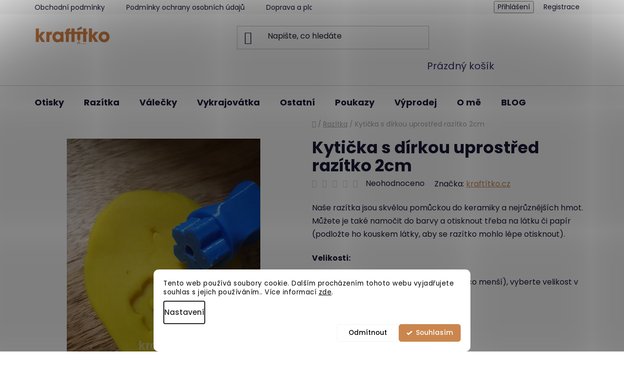

--- FILE ---
content_type: text/html; charset=utf-8
request_url: https://www.kraftitko.cz/kyticka-s-dirkou-uprostred-razitko-2cm/
body_size: 33275
content:
<!doctype html><html lang="cs" dir="ltr" class="header-background-light external-fonts-loaded"><head><meta charset="utf-8" /><meta name="viewport" content="width=device-width,initial-scale=1" /><title>Kytička s dírkou uprostřed razítko 2cm - KRAFTÍTKO</title><link rel="preconnect" href="https://cdn.myshoptet.com" /><link rel="dns-prefetch" href="https://cdn.myshoptet.com" /><link rel="preload" href="https://cdn.myshoptet.com/prj/dist/master/cms/libs/jquery/jquery-1.11.3.min.js" as="script" /><link href="https://cdn.myshoptet.com/prj/dist/master/cms/templates/frontend_templates/shared/css/font-face/poppins.css" rel="stylesheet"><link href="https://cdn.myshoptet.com/prj/dist/master/shop/dist/font-shoptet-13.css.3c47e30adfa2e9e2683b.css" rel="stylesheet"><script>
dataLayer = [];
dataLayer.push({'shoptet' : {
    "pageId": 996,
    "pageType": "productDetail",
    "currency": "CZK",
    "currencyInfo": {
        "decimalSeparator": ",",
        "exchangeRate": 1,
        "priceDecimalPlaces": 2,
        "symbol": "K\u010d",
        "symbolLeft": 0,
        "thousandSeparator": " "
    },
    "language": "cs",
    "projectId": 473461,
    "product": {
        "id": 1959,
        "guid": "057d12cc-a3a2-11ed-8df8-ecf4bbcda94d",
        "hasVariants": false,
        "codes": [
            {
                "code": 1889
            }
        ],
        "code": "1889",
        "name": "Kyti\u010dka s d\u00edrkou uprost\u0159ed raz\u00edtko 2cm",
        "appendix": "",
        "weight": 0,
        "manufacturer": "kraft\u00edtko.cz",
        "manufacturerGuid": "1F0EA6FBAD446016A6436E1A37FC60BC",
        "currentCategory": "RAZ\u00cdTKA",
        "currentCategoryGuid": "568a8079-e827-11ec-8496-b8ca3a6063f8",
        "defaultCategory": "RAZ\u00cdTKA",
        "defaultCategoryGuid": "568a8079-e827-11ec-8496-b8ca3a6063f8",
        "currency": "CZK",
        "priceWithVat": 69
    },
    "stocks": [
        {
            "id": "ext",
            "title": "Sklad",
            "isDeliveryPoint": 0,
            "visibleOnEshop": 1
        }
    ],
    "cartInfo": {
        "id": null,
        "freeShipping": false,
        "freeShippingFrom": 1200,
        "leftToFreeGift": {
            "formattedPrice": "0 K\u010d",
            "priceLeft": 0
        },
        "freeGift": false,
        "leftToFreeShipping": {
            "priceLeft": 1200,
            "dependOnRegion": 0,
            "formattedPrice": "1 200 K\u010d"
        },
        "discountCoupon": [],
        "getNoBillingShippingPrice": {
            "withoutVat": 0,
            "vat": 0,
            "withVat": 0
        },
        "cartItems": [],
        "taxMode": "ORDINARY"
    },
    "cart": [],
    "customer": {
        "priceRatio": 1,
        "priceListId": 1,
        "groupId": null,
        "registered": false,
        "mainAccount": false
    }
}});
dataLayer.push({'cookie_consent' : {
    "marketing": "denied",
    "analytics": "denied"
}});
document.addEventListener('DOMContentLoaded', function() {
    shoptet.consent.onAccept(function(agreements) {
        if (agreements.length == 0) {
            return;
        }
        dataLayer.push({
            'cookie_consent' : {
                'marketing' : (agreements.includes(shoptet.config.cookiesConsentOptPersonalisation)
                    ? 'granted' : 'denied'),
                'analytics': (agreements.includes(shoptet.config.cookiesConsentOptAnalytics)
                    ? 'granted' : 'denied')
            },
            'event': 'cookie_consent'
        });
    });
});
</script>

<!-- Google Tag Manager -->
<script>(function(w,d,s,l,i){w[l]=w[l]||[];w[l].push({'gtm.start':
new Date().getTime(),event:'gtm.js'});var f=d.getElementsByTagName(s)[0],
j=d.createElement(s),dl=l!='dataLayer'?'&l='+l:'';j.async=true;j.src=
'https://www.googletagmanager.com/gtm.js?id='+i+dl;f.parentNode.insertBefore(j,f);
})(window,document,'script','dataLayer','GTM-K3FH5V5');</script>
<!-- End Google Tag Manager -->

<meta property="og:type" content="website"><meta property="og:site_name" content="kraftitko.cz"><meta property="og:url" content="https://www.kraftitko.cz/kyticka-s-dirkou-uprostred-razitko-2cm/"><meta property="og:title" content="Kytička s dírkou uprostřed razítko 2cm - KRAFTÍTKO"><meta name="author" content="KRAFTÍTKO"><meta name="web_author" content="Shoptet.cz"><meta name="dcterms.rightsHolder" content="www.kraftitko.cz"><meta name="robots" content="index,follow"><meta property="og:image" content="https://cdn.myshoptet.com/usr/www.kraftitko.cz/user/shop/big/1959_1959-kyticka-s-dirkou-uprostred-razitko-2cm.jpg?695c29bb"><meta property="og:description" content="Kytička s dírkou uprostřed razítko 2cm. Naše razítka jsou skvělou pomůckou do keramiky a nejrůznějších hmot. Můžete je také namočit do barvy a otisknout třeba na látku či papír (podložte ho kouskem látky, aby se razítko mohlo lépe otisknout).

Velikosti:
Uveden je průměr razítka (design je o něco menší), vyberte…"><meta name="description" content="Kytička s dírkou uprostřed razítko 2cm. Naše razítka jsou skvělou pomůckou do keramiky a nejrůznějších hmot. Můžete je také namočit do barvy a otisknout třeba na látku či papír (podložte ho kouskem látky, aby se razítko mohlo lépe otisknout).

Velikosti:
Uveden je průměr razítka (design je o něco menší), vyberte…"><meta name="google-site-verification" content="oOO8wf0S4bwajJgajDfyA0zFe0rsJwM7hJPBpS-NRSc"><meta property="product:price:amount" content="69"><meta property="product:price:currency" content="CZK"><style>:root {--color-primary: #ca864e;--color-primary-h: 27;--color-primary-s: 54%;--color-primary-l: 55%;--color-primary-hover: #901d1d;--color-primary-hover-h: 0;--color-primary-hover-s: 66%;--color-primary-hover-l: 34%;--color-secondary: #ca864e;--color-secondary-h: 27;--color-secondary-s: 54%;--color-secondary-l: 55%;--color-secondary-hover: #901d1d;--color-secondary-hover-h: 0;--color-secondary-hover-s: 66%;--color-secondary-hover-l: 34%;--color-tertiary: #901d1d;--color-tertiary-h: 0;--color-tertiary-s: 66%;--color-tertiary-l: 34%;--color-tertiary-hover: #D07F43;--color-tertiary-hover-h: 26;--color-tertiary-hover-s: 60%;--color-tertiary-hover-l: 54%;--color-header-background: #ffffff;--template-font: "Poppins";--template-headings-font: "Poppins";--header-background-url: none;--cookies-notice-background: #F8FAFB;--cookies-notice-color: #252525;--cookies-notice-button-hover: #27263f;--cookies-notice-link-hover: #3b3a5f;--templates-update-management-preview-mode-content: "Náhled aktualizací šablony je aktivní pro váš prohlížeč."}</style>
    
    <link href="https://cdn.myshoptet.com/prj/dist/master/shop/dist/main-13.less.fdb02770e668ba5a70b5.css" rel="stylesheet" />
            <link href="https://cdn.myshoptet.com/prj/dist/master/shop/dist/mobile-header-v1-13.less.629f2f48911e67d0188c.css" rel="stylesheet" />
    
    <script>var shoptet = shoptet || {};</script>
    <script src="https://cdn.myshoptet.com/prj/dist/master/shop/dist/main-3g-header.js.05f199e7fd2450312de2.js"></script>
<!-- User include --><!-- api 427(81) html code header -->
<link rel="stylesheet" href="https://cdn.myshoptet.com/usr/api2.dklab.cz/user/documents/_doplnky/instagram/473461/3/473461_3.css" type="text/css" /><style>
        :root {
            --dklab-instagram-header-color: #C16D42;  
            --dklab-instagram-header-background: #DDDDDD;  
            --dklab-instagram-font-weight: 700;
            --dklab-instagram-font-size: 180%;
            --dklab-instagram-logoUrl: url(https://cdn.myshoptet.com/usr/api2.dklab.cz/user/documents/_doplnky/instagram/img/logo-duha.png); 
            --dklab-instagram-logo-size-width: 40px;
            --dklab-instagram-logo-size-height: 40px;                        
            --dklab-instagram-hover-content: "\e902";                        
            --dklab-instagram-padding: 1px;                        
            --dklab-instagram-border-color: #888888;
            
        }
        </style>
<!-- api 608(256) html code header -->
<link rel="stylesheet" href="https://cdn.myshoptet.com/usr/api2.dklab.cz/user/documents/_doplnky/bannery/473461/54/473461_54.css" type="text/css" /><style>
        :root {
            --dklab-bannery-b-hp-padding: 15px;
            --dklab-bannery-b-hp-box-padding: 0px;
            --dklab-bannery-b-hp-big-screen: 33.333%;
            --dklab-bannery-b-hp-medium-screen: 33.333%;
            --dklab-bannery-b-hp-small-screen: 33.333%;
            --dklab-bannery-b-hp-tablet-screen: 50%;
            --dklab-bannery-b-hp-mobile-screen: 100%;

            --dklab-bannery-i-hp-icon-color: #000000;
            --dklab-bannery-i-hp-color: #000000;
            --dklab-bannery-i-hp-background: #ffffff;            
            
            --dklab-bannery-i-d-icon-color: #000000;
            --dklab-bannery-i-d-color: #000000;
            --dklab-bannery-i-d-background: #ffffff;


            --dklab-bannery-i-hp-w-big-screen: 4;
            --dklab-bannery-i-hp-w-medium-screen: 4;
            --dklab-bannery-i-hp-w-small-screen: 4;
            --dklab-bannery-i-hp-w-tablet-screen: 2;
            --dklab-bannery-i-hp-w-mobile-screen: 2;
            
            --dklab-bannery-i-d-w-big-screen: 4;
            --dklab-bannery-i-d-w-medium-screen: 4;
            --dklab-bannery-i-d-w-small-screen: 4;
            --dklab-bannery-i-d-w-tablet-screen: 2;
            --dklab-bannery-i-d-w-mobile-screen: 2;

        }</style>
<!-- api 1280(896) html code header -->
<link rel="stylesheet" href="https://cdn.myshoptet.com/usr/shoptet.tomashlad.eu/user/documents/extras/cookies-addon/screen.min.css?v0008">
<script>
    var shoptetakCookiesSettings={"useRoundingCorners":true,"cookiesImgPopup":false,"cookiesSize":"middle","cookiesOrientation":"horizontal","cookiesImg":false,"buttonBg":true,"showPopup":false};

    var body=document.getElementsByTagName("body")[0];

    const rootElement = document.documentElement;

    rootElement.classList.add("st-cookies-v2");

    if (shoptetakCookiesSettings.useRoundingCorners) {
        rootElement.classList.add("st-cookies-corners");
    }
    if (shoptetakCookiesSettings.cookiesImgPopup) {
        rootElement.classList.add("st-cookies-popup-img");
    }
    if (shoptetakCookiesSettings.cookiesImg) {
        rootElement.classList.add("st-cookies-img");
    }
    if (shoptetakCookiesSettings.buttonBg) {
        rootElement.classList.add("st-cookies-btn");
    }
    if (shoptetakCookiesSettings.cookiesSize) {
        if (shoptetakCookiesSettings.cookiesSize === 'thin') {
            rootElement.classList.add("st-cookies-thin");
        }
        if (shoptetakCookiesSettings.cookiesSize === 'middle') {
            rootElement.classList.add("st-cookies-middle");
        }
        if (shoptetakCookiesSettings.cookiesSize === 'large') {
            rootElement.classList.add("st-cookies-large");
        }
    }
    if (shoptetakCookiesSettings.cookiesOrientation) {
        if (shoptetakCookiesSettings.cookiesOrientation === 'vertical') {
            rootElement.classList.add("st-cookies-vertical");
        }
    }
</script>


<!-- api 1501(1113) html code header -->
<link rel="stylesheet" href="https://cdn.myshoptet.com/usr/api2.dklab.cz/user/documents/_doplnky/filtry/473461/5/473461_5.css" type="text/css" /><style>:root { 
            --dklab-filters-active-color: #CA864E; 
            --dklab-filters-active-foreground-color: #FFFFFF; 
            --dklab-filters-slider-color: #CA864E; 
            --dklab-filters-show-filter-foreground-color: #FFFFFF; 
            --dklab-filters-show-filter-background-color: #CA864E; 
            --dklab-filters-show-filter-edges-size: 10px 25px;
            --dklab-filters-show-filter-align: center;
            --dklab-filters-show-filter-align-desktop: flex-start;
        } 
                .filter-section form.dkLab-parameter fieldset div.div--collapsable:nth-child(+n+6),
                .filter-section form.dkLab-parameter-special fieldset div.div--collapsable:nth-child(+n+5) {
                    display: none;
                } 
                .filter-section form.dkLab-parameter.dkLab-parameter--show fieldset div.div--collapsable:nth-child(+n+6),
                .filter-section form.dkLab-parameter-special.dkLab-parameter-special--show fieldset div.div--collapsable:nth-child(+n+5) {
                    display: block;
                }</style>
<!-- service 427(81) html code header -->
<link rel="stylesheet" href="https://cdn.myshoptet.com/usr/api2.dklab.cz/user/documents/_doplnky/instagram/font/instagramplus.css" type="text/css" />

<!-- service 608(256) html code header -->
<link rel="stylesheet" href="https://cdn.myshoptet.com/usr/api.dklab.cz/user/documents/fontawesome/css/all.css?v=1.02" type="text/css" />
<!-- service 619(267) html code header -->
<link href="https://cdn.myshoptet.com/usr/fvstudio.myshoptet.com/user/documents/addons/cartupsell.min.css?24.11.1" rel="stylesheet">
<!-- service 425(79) html code header -->
<style>
.hodnoceni:before{content: "Jak o nás mluví zákazníci";}
.hodnoceni.svk:before{content: "Ako o nás hovoria zákazníci";}
.hodnoceni.hun:before{content: "Mit mondanak rólunk a felhasználók";}
.hodnoceni.pl:before{content: "Co mówią o nas klienci";}
.hodnoceni.eng:before{content: "Customer reviews";}
.hodnoceni.de:before{content: "Was unsere Kunden über uns denken";}
.hodnoceni.ro:before{content: "Ce spun clienții despre noi";}
.hodnoceni{margin: 20px auto;}
body:not(.paxio-merkur):not(.venus):not(.jupiter) .hodnoceni .vote-wrap {border: 0 !important;width: 24.5%;flex-basis: 25%;padding: 10px 20px !important;display: inline-block;margin: 0;vertical-align: top;}
.multiple-columns-body #content .hodnoceni .vote-wrap {width: 49%;flex-basis: 50%;}
.hodnoceni .votes-wrap {display: block; border: 1px solid #f7f7f7;margin: 0;width: 100%;max-width: none;padding: 10px 0; background: #fff;}
.hodnoceni .vote-wrap:nth-child(n+5){display: none !important;}
.hodnoceni:before{display: block;font-size: 18px;padding: 10px 20px;background: #fcfcfc;}
.sidebar .hodnoceni .vote-pic, .sidebar .hodnoceni .vote-initials{display: block;}
.sidebar .hodnoceni .vote-wrap, #column-l #column-l-in .hodnoceni .vote-wrap {width: 100% !important; display: block;}
.hodnoceni > a{display: block;text-align: right;padding-top: 6px;}
.hodnoceni > a:after{content: "››";display: inline-block;margin-left: 2px;}
.sidebar .hodnoceni:before, #column-l #column-l-in .hodnoceni:before {background: none !important; padding-left: 0 !important;}
.template-10 .hodnoceni{max-width: 952px !important;}
.page-detail .hodnoceni > a{font-size: 14px;}
.page-detail .hodnoceni{margin-bottom: 30px;}
@media screen and (min-width: 992px) and (max-width: 1199px) {
.hodnoceni .vote-rating{display: block;}
.hodnoceni .vote-time{display: block;margin-top: 3px;}
.hodnoceni .vote-delimeter{display: none;}
}
@media screen and (max-width: 991px) {
body:not(.paxio-merkur):not(.venus):not(.jupiter) .hodnoceni .vote-wrap {width: 49%;flex-basis: 50%;}
.multiple-columns-body #content .hodnoceni .vote-wrap {width: 99%;flex-basis: 100%;}
}
@media screen and (max-width: 767px) {
body:not(.paxio-merkur):not(.venus):not(.jupiter) .hodnoceni .vote-wrap {width: 99%;flex-basis: 100%;}
}
.home #main-product .hodnoceni{margin: 0 0 60px 0;}
.hodnoceni .votes-wrap.admin-response{display: none !important;}
.hodnoceni .vote-pic {width: 100px;}
.hodnoceni .vote-delimeter{display: none;}
.hodnoceni .vote-rating{display: block;}
.hodnoceni .vote-time {display: block;margin-top: 5px;}
@media screen and (min-width: 768px){
.template-12 .hodnoceni{max-width: 747px; margin-left: auto; margin-right: auto;}
}
@media screen and (min-width: 992px){
.template-12 .hodnoceni{max-width: 972px;}
}
@media screen and (min-width: 1200px){
.template-12 .hodnoceni{max-width: 1418px;}
}
.template-14 .hodnoceni .vote-initials{margin: 0 auto;}
.vote-pic img::before {display: none;}
.hodnoceni + .hodnoceni {display: none;}
</style>
<!-- service 1280(896) html code header -->
<style>
.st-cookies-v2.st-cookies-btn .shoptak-carbon .siteCookies .siteCookies__form .siteCookies__buttonWrap button[value=all] {
margin-left: 10px;
}
@media (max-width: 768px) {
.st-cookies-v2.st-cookies-btn .shoptak-carbon .siteCookies .siteCookies__form .siteCookies__buttonWrap button[value=all] {
margin-left: 0px;
}
.st-cookies-v2 .shoptak-carbon .siteCookies.siteCookies--dark .siteCookies__form .siteCookies__buttonWrap button[value=reject] {
margin: 0 10px;
}
}
@media only screen and (max-width: 768px) {
 .st-cookies-v2 .siteCookies .siteCookies__form .siteCookies__buttonWrap .js-cookies-settings[value=all], .st-cookies-v2 .siteCookies .siteCookies__form .siteCookies__buttonWrap button[value=all] {   
  margin: 0 auto 10px auto;
 }
 .st-cookies-v2 .siteCookies.siteCookies--center {
  bottom: unset;
  top: 50%;
  transform: translate(-50%, -50%);
  width: 90%;
 }
}
</style>
<!-- project html code header -->
<!-- Google tag (gtag.js) -->
<script async src="https://www.googletagmanager.com/gtag/js?id=G-X4WZYTGC0Y"></script>
<script>
  window.dataLayer = window.dataLayer || [];
  function gtag(){dataLayer.push(arguments);}
  gtag('js', new Date());

  gtag('config', 'G-X4WZYTGC0Y');
</script>

<meta name="google-site-verification" content="cvHAuBjDAWxVEjX_dqWLd9Y8HKZM9h-vUvrk43Ox0DQ" />

<!-- Google Tag Manager -->
<script>(function(w,d,s,l,i){w[l]=w[l]||[];w[l].push({'gtm.start':
new Date().getTime(),event:'gtm.js'});var f=d.getElementsByTagName(s)[0],
j=d.createElement(s),dl=l!='dataLayer'?'&l='+l:'';j.async=true;j.src=
'https://www.googletagmanager.com/gtm.js?id='+i+dl;f.parentNode.insertBefore(j,f);
})(window,document,'script','dataLayer','GTM-WSPC9QV');</script>
<!-- End Google Tag Manager -->



<!--pinterest -->
<meta name="p:domain_verify" content="1352eb02075a7a70aab7c9f6f67354c7"/>
<!--favicon -->
<link rel="apple-touch-icon" sizes="57x57" href="/apple-icon-57x57.png">
<link rel="apple-touch-icon" sizes="60x60" href="/apple-icon-60x60.png">
<link rel="apple-touch-icon" sizes="72x72" href="/apple-icon-72x72.png">
<link rel="apple-touch-icon" sizes="76x76" href="/apple-icon-76x76.png">
<link rel="apple-touch-icon" sizes="114x114" href="/apple-icon-114x114.png">
<link rel="apple-touch-icon" sizes="120x120" href="/apple-icon-120x120.png">
<link rel="apple-touch-icon" sizes="144x144" href="/apple-icon-144x144.png">
<link rel="apple-touch-icon" sizes="152x152" href="/apple-icon-152x152.png">
<link rel="apple-touch-icon" sizes="180x180" href="/apple-icon-180x180.png">
<link rel="icon" type="image/png" sizes="192x192"  href="/android-icon-192x192.png">
<link rel="icon" type="image/png" sizes="32x32" href="/favicon-32x32.png">
<link rel="icon" type="image/png" sizes="96x96" href="/favicon-96x96.png">
<link rel="icon" type="image/png" sizes="16x16" href="/favicon-16x16.png">
<link rel="manifest" href="/manifest.json">
<meta name="msapplication-TileColor" content="#ffffff">
<meta name="msapplication-TileImage" content="/ms-icon-144x144.png">
<meta name="theme-color" content="#ffffff">



<meta name="facebook-domain-verification" content="zbevyag4u2unlhgqe8a9mt9y1obhfx" />


<!-- Pinterest Tag -->
<script>
!function(e){if(!window.pintrk){window.pintrk = function () {
window.pintrk.queue.push(Array.prototype.slice.call(arguments))};var
  n=window.pintrk;n.queue=[],n.version="3.0";var
  t=document.createElement("script");t.async=!0,t.src=e;var
  r=document.getElementsByTagName("script")[0];
  r.parentNode.insertBefore(t,r)}}("https://s.pinimg.com/ct/core.js");
pintrk('load', '2614465928790', {em: '<user_email_address>'});
pintrk('page');
</script>
<noscript>
<img height="1" width="1" style="display:none;" alt=""
  src="https://ct.pinterest.com/v3/?event=init&tid=2614465928790&pd[em]=<hashed_email_address>&noscript=1" />
</noscript>
<!-- end Pinterest Tag -->


<script>
pintrk('track', 'pagevisit');
</script>

<!-- Meta Pixel Code -->
<script>
  !function(f,b,e,v,n,t,s)
  {if(f.fbq)return;n=f.fbq=function(){n.callMethod?
  n.callMethod.apply(n,arguments):n.queue.push(arguments)};
  if(!f._fbq)f._fbq=n;n.push=n;n.loaded=!0;n.version='2.0';
  n.queue=[];t=b.createElement(e);t.async=!0;
  t.src=v;s=b.getElementsByTagName(e)[0];
  s.parentNode.insertBefore(t,s)}(window, document,'script',
  'https://connect.facebook.net/en_US/fbevents.js');
  fbq('init', '257558353877070');
  fbq('track', 'PageView');
</script>
<noscript><img height="1" width="1" style="display:none"
  src="https://www.facebook.com/tr?id=257558353877070&ev=PageView&noscript=1"
/></noscript>
<!-- End Meta Pixel Code -->


<!-- Meta Pixel Code -->
<script>
!function(f,b,e,v,n,t,s)
{if(f.fbq)return;n=f.fbq=function(){n.callMethod?
n.callMethod.apply(n,arguments):n.queue.push(arguments)};
if(!f._fbq)f._fbq=n;n.push=n;n.loaded=!0;n.version='2.0';
n.queue=[];t=b.createElement(e);t.async=!0;
t.src=v;s=b.getElementsByTagName(e)[0];
s.parentNode.insertBefore(t,s)}(window, document,'script',
'https://connect.facebook.net/en_US/fbevents.js');
fbq('init', '348134444237098');
fbq('track', 'PageView');
</script>
<noscript><img height="1" width="1" style="display:none"
src="https://www.facebook.com/tr?id=348134444237098&ev=PageView&noscript=1"
/></noscript>
<!-- End Meta Pixel Code -->


<!-- Clarity -->
<script type="text/javascript">
    (function(c,l,a,r,i,t,y){
        c[a]=c[a]||function(){(c[a].q=c[a].q||[]).push(arguments)};
        t=l.createElement(r);t.async=1;t.src="https://www.clarity.ms/tag/"+i;
        y=l.getElementsByTagName(r)[0];y.parentNode.insertBefore(t,y);
    })(window, document, "clarity", "script", "nehk97l02q");
</script>

<!-- Meta Pixel Code -->
<script>
!function(f,b,e,v,n,t,s)
{if(f.fbq)return;n=f.fbq=function(){n.callMethod?
n.callMethod.apply(n,arguments):n.queue.push(arguments)};
if(!f._fbq)f._fbq=n;n.push=n;n.loaded=!0;n.version='2.0';
n.queue=[];t=b.createElement(e);t.async=!0;
t.src=v;s=b.getElementsByTagName(e)[0];
s.parentNode.insertBefore(t,s)}(window, document,'script',
'https://connect.facebook.net/en_US/fbevents.js');
fbq('init', '1365941034606411');
fbq('track', 'PageView');
</script>
<noscript><img height="1" width="1" style="display:none"
src="https://www.facebook.com/tr?id=1365941034606411&ev=PageView&noscript=1"
/></noscript>
<!-- End Meta Pixel Code -->

<script type='text/javascript'>
  window.smartlook||(function(d) {
    var o=smartlook=function(){ o.api.push(arguments)},h=d.getElementsByTagName('head')[0];
    var c=d.createElement('script');o.api=new Array();c.async=true;c.type='text/javascript';
    c.charset='utf-8';c.src='https://web-sdk.smartlook.com/recorder.js';h.appendChild(c);
    })(document);
    smartlook('init', '33948e128009d3da8c44269ea7374ed8a30f9cfb', { region: 'eu' });
</script>

<!-- /User include --><link rel="canonical" href="https://www.kraftitko.cz/kyticka-s-dirkou-uprostred-razitko-2cm/" />    <!-- Global site tag (gtag.js) - Google Analytics -->
    <script async src="https://www.googletagmanager.com/gtag/js?id=G-X4WZYTGC0Y"></script>
    <script>
        
        window.dataLayer = window.dataLayer || [];
        function gtag(){dataLayer.push(arguments);}
        

                    console.debug('default consent data');

            gtag('consent', 'default', {"ad_storage":"denied","analytics_storage":"denied","ad_user_data":"denied","ad_personalization":"denied","wait_for_update":500});
            dataLayer.push({
                'event': 'default_consent'
            });
        
        gtag('js', new Date());

                gtag('config', 'UA-210130126-1', { 'groups': "UA" });
        
                gtag('config', 'G-X4WZYTGC0Y', {"groups":"GA4","send_page_view":false,"content_group":"productDetail","currency":"CZK","page_language":"cs"});
        
        
        
        
        
        
                    gtag('event', 'page_view', {"send_to":"GA4","page_language":"cs","content_group":"productDetail","currency":"CZK"});
        
                gtag('set', 'currency', 'CZK');

        gtag('event', 'view_item', {
            "send_to": "UA",
            "items": [
                {
                    "id": "1889",
                    "name": "Kyti\u010dka s d\u00edrkou uprost\u0159ed raz\u00edtko 2cm",
                    "category": "RAZ\u00cdTKA",
                                        "brand": "kraft\u00edtko.cz",
                                                            "price": 69
                }
            ]
        });
        
        
        
        
        
                    gtag('event', 'view_item', {"send_to":"GA4","page_language":"cs","content_group":"productDetail","value":69,"currency":"CZK","items":[{"item_id":"1889","item_name":"Kyti\u010dka s d\u00edrkou uprost\u0159ed raz\u00edtko 2cm","item_brand":"kraft\u00edtko.cz","item_category":"RAZ\u00cdTKA","price":69,"quantity":1,"index":0}]});
        
        
        
        
        
        
        
        document.addEventListener('DOMContentLoaded', function() {
            if (typeof shoptet.tracking !== 'undefined') {
                for (var id in shoptet.tracking.bannersList) {
                    gtag('event', 'view_promotion', {
                        "send_to": "UA",
                        "promotions": [
                            {
                                "id": shoptet.tracking.bannersList[id].id,
                                "name": shoptet.tracking.bannersList[id].name,
                                "position": shoptet.tracking.bannersList[id].position
                            }
                        ]
                    });
                }
            }

            shoptet.consent.onAccept(function(agreements) {
                if (agreements.length !== 0) {
                    console.debug('gtag consent accept');
                    var gtagConsentPayload =  {
                        'ad_storage': agreements.includes(shoptet.config.cookiesConsentOptPersonalisation)
                            ? 'granted' : 'denied',
                        'analytics_storage': agreements.includes(shoptet.config.cookiesConsentOptAnalytics)
                            ? 'granted' : 'denied',
                                                                                                'ad_user_data': agreements.includes(shoptet.config.cookiesConsentOptPersonalisation)
                            ? 'granted' : 'denied',
                        'ad_personalization': agreements.includes(shoptet.config.cookiesConsentOptPersonalisation)
                            ? 'granted' : 'denied',
                        };
                    console.debug('update consent data', gtagConsentPayload);
                    gtag('consent', 'update', gtagConsentPayload);
                    dataLayer.push(
                        { 'event': 'update_consent' }
                    );
                }
            });
        });
    </script>
</head><body class="desktop id-996 in-razitka template-13 type-product type-detail one-column-body columns-mobile-2 columns-3 smart-labels-active ums_forms_redesign--off ums_a11y_category_page--on ums_discussion_rating_forms--off ums_flags_display_unification--on ums_a11y_login--on mobile-header-version-1"><noscript>
    <style>
        #header {
            padding-top: 0;
            position: relative !important;
            top: 0;
        }
        .header-navigation {
            position: relative !important;
        }
        .overall-wrapper {
            margin: 0 !important;
        }
        body:not(.ready) {
            visibility: visible !important;
        }
    </style>
    <div class="no-javascript">
        <div class="no-javascript__title">Musíte změnit nastavení vašeho prohlížeče</div>
        <div class="no-javascript__text">Podívejte se na: <a href="https://www.google.com/support/bin/answer.py?answer=23852">Jak povolit JavaScript ve vašem prohlížeči</a>.</div>
        <div class="no-javascript__text">Pokud používáte software na blokování reklam, může být nutné povolit JavaScript z této stránky.</div>
        <div class="no-javascript__text">Děkujeme.</div>
    </div>
</noscript>

        <div id="fb-root"></div>
        <script>
            window.fbAsyncInit = function() {
                FB.init({
                    autoLogAppEvents : true,
                    xfbml            : true,
                    version          : 'v24.0'
                });
            };
        </script>
        <script async defer crossorigin="anonymous" src="https://connect.facebook.net/cs_CZ/sdk.js#xfbml=1&version=v24.0"></script>
<!-- Google Tag Manager (noscript) -->
<noscript><iframe src="https://www.googletagmanager.com/ns.html?id=GTM-K3FH5V5"
height="0" width="0" style="display:none;visibility:hidden"></iframe></noscript>
<!-- End Google Tag Manager (noscript) -->

    <div class="siteCookies siteCookies--bottom siteCookies--light js-siteCookies" role="dialog" data-testid="cookiesPopup" data-nosnippet>
        <div class="siteCookies__form">
            <div class="siteCookies__content">
                <div class="siteCookies__text">
                    Tento web používá soubory cookie. Dalším procházením tohoto webu vyjadřujete souhlas s jejich používáním.. Více informací <a href="/podminky-ochrany-osobnich-udaju/" target="_blank" rel="noopener noreferrer">zde</a>.
                </div>
                <p class="siteCookies__links">
                    <button class="siteCookies__link js-cookies-settings" aria-label="Nastavení cookies" data-testid="cookiesSettings">Nastavení</button>
                </p>
            </div>
            <div class="siteCookies__buttonWrap">
                                    <button class="siteCookies__button js-cookiesConsentSubmit" value="reject" aria-label="Odmítnout cookies" data-testid="buttonCookiesReject">Odmítnout</button>
                                <button class="siteCookies__button js-cookiesConsentSubmit" value="all" aria-label="Přijmout cookies" data-testid="buttonCookiesAccept">Souhlasím</button>
            </div>
        </div>
        <script>
            document.addEventListener("DOMContentLoaded", () => {
                const siteCookies = document.querySelector('.js-siteCookies');
                document.addEventListener("scroll", shoptet.common.throttle(() => {
                    const st = document.documentElement.scrollTop;
                    if (st > 1) {
                        siteCookies.classList.add('siteCookies--scrolled');
                    } else {
                        siteCookies.classList.remove('siteCookies--scrolled');
                    }
                }, 100));
            });
        </script>
    </div>
<a href="#content" class="skip-link sr-only">Přejít na obsah</a><div class="overall-wrapper"><div class="user-action"><div class="container">
    <div class="user-action-in">
                    <div id="login" class="user-action-login popup-widget login-widget" role="dialog" aria-labelledby="loginHeading">
        <div class="popup-widget-inner">
                            <h2 id="loginHeading">Přihlášení k vašemu účtu</h2><div id="customerLogin"><form action="/action/Customer/Login/" method="post" id="formLoginIncluded" class="csrf-enabled formLogin" data-testid="formLogin"><input type="hidden" name="referer" value="" /><div class="form-group"><div class="input-wrapper email js-validated-element-wrapper no-label"><input type="email" name="email" class="form-control" autofocus placeholder="E-mailová adresa (např. jan@novak.cz)" data-testid="inputEmail" autocomplete="email" required /></div></div><div class="form-group"><div class="input-wrapper password js-validated-element-wrapper no-label"><input type="password" name="password" class="form-control" placeholder="Heslo" data-testid="inputPassword" autocomplete="current-password" required /><span class="no-display">Nemůžete vyplnit toto pole</span><input type="text" name="surname" value="" class="no-display" /></div></div><div class="form-group"><div class="login-wrapper"><button type="submit" class="btn btn-secondary btn-text btn-login" data-testid="buttonSubmit">Přihlásit se</button><div class="password-helper"><a href="/registrace/" data-testid="signup" rel="nofollow">Nová registrace</a><a href="/klient/zapomenute-heslo/" rel="nofollow">Zapomenuté heslo</a></div></div></div></form>
</div>                    </div>
    </div>

                <div id="cart-widget" class="user-action-cart popup-widget cart-widget loader-wrapper" data-testid="popupCartWidget" role="dialog" aria-hidden="true">
            <div class="popup-widget-inner cart-widget-inner place-cart-here">
                <div class="loader-overlay">
                    <div class="loader"></div>
                </div>
            </div>
        </div>
    </div>
</div>
</div><div class="top-navigation-bar" data-testid="topNavigationBar">

    <div class="container">

                            <div class="top-navigation-menu">
                <ul class="top-navigation-bar-menu">
                                            <li class="top-navigation-menu-item-39">
                            <a href="/obchodni-podminky/" title="Obchodní podmínky">Obchodní podmínky</a>
                        </li>
                                            <li class="top-navigation-menu-item-691">
                            <a href="/podminky-ochrany-osobnich-udaju/" title="Podmínky ochrany osobních údajů ">Podmínky ochrany osobních údajů </a>
                        </li>
                                            <li class="top-navigation-menu-item-939">
                            <a href="/doprava-a-platba/" title="Doprava a platba">Doprava a platba</a>
                        </li>
                                            <li class="top-navigation-menu-item-1316">
                            <a href="/reklamace-a-vraceni-zbozi/" title="Reklamace a vrácení zboží">Reklamace a vrácení zboží</a>
                        </li>
                                            <li class="top-navigation-menu-item-29">
                            <a href="/kontakty/" title="Kontakty">Kontakty</a>
                        </li>
                                    </ul>
                <div class="top-navigation-menu-trigger">Více</div>
                <ul class="top-navigation-bar-menu-helper"></ul>
            </div>
        
        <div class="top-navigation-tools">
                        <button class="top-nav-button top-nav-button-login toggle-window" type="button" data-target="login" aria-haspopup="dialog" aria-controls="login" aria-expanded="false" data-testid="signin"><span>Přihlášení</span></button>
    <a href="/registrace/" class="top-nav-button top-nav-button-register" data-testid="headerSignup">Registrace</a>
        </div>

    </div>

</div>
<header id="header">
        <div class="header-top">
            <div class="container navigation-wrapper header-top-wrapper">
                <div class="site-name"><a href="/" data-testid="linkWebsiteLogo"><img src="https://cdn.myshoptet.com/usr/www.kraftitko.cz/user/logos/simple_modern_minimalist_circle_design_studio_logo_(1418_x_348_px).png" alt="KRAFTÍTKO" fetchpriority="low" /></a></div>                <div class="search" itemscope itemtype="https://schema.org/WebSite">
                    <meta itemprop="headline" content="RAZÍTKA"/><meta itemprop="url" content="https://www.kraftitko.cz"/><meta itemprop="text" content="Kytička s dírkou uprostřed razítko 2cm. Naše razítka jsou skvělou pomůckou do keramiky a nejrůznějších hmot. Můžete je také namočit do barvy a otisknout třeba na látku či papír (podložte ho kouskem látky, aby se razítko mohlo lépe otisknout). Velikosti: Uveden je průměr razítka (design je o něco menší), vyberte..."/>                    <form action="/action/ProductSearch/prepareString/" method="post"
    id="formSearchForm" class="search-form compact-form js-search-main"
    itemprop="potentialAction" itemscope itemtype="https://schema.org/SearchAction" data-testid="searchForm">
    <fieldset>
        <meta itemprop="target"
            content="https://www.kraftitko.cz/vyhledavani/?string={string}"/>
        <input type="hidden" name="language" value="cs"/>
        
            
    <span class="search-input-icon" aria-hidden="true"></span>

<input
    type="search"
    name="string"
        class="query-input form-control search-input js-search-input"
    placeholder="Napište, co hledáte"
    autocomplete="off"
    required
    itemprop="query-input"
    aria-label="Vyhledávání"
    data-testid="searchInput"
>
            <button type="submit" class="btn btn-default search-button" data-testid="searchBtn">Hledat</button>
        
    </fieldset>
</form>
                </div>
                <div class="navigation-buttons">
                    <a href="#" class="toggle-window" data-target="search" data-testid="linkSearchIcon"><span class="sr-only">Hledat</span></a>
                        
    <a href="/kosik/" class="btn btn-icon toggle-window cart-count" data-target="cart" data-hover="true" data-redirect="true" data-testid="headerCart" rel="nofollow" aria-haspopup="dialog" aria-expanded="false" aria-controls="cart-widget">
        
                <span class="sr-only">Nákupní košík</span>
        
            <span class="cart-price visible-lg-inline-block" data-testid="headerCartPrice">
                                    Prázdný košík                            </span>
        
    
            </a>
                    <a href="#" class="toggle-window" data-target="navigation" data-testid="hamburgerMenu"></a>
                </div>
            </div>
        </div>
        <div class="header-bottom">
            <div class="container navigation-wrapper header-bottom-wrapper js-navigation-container">
                <nav id="navigation" aria-label="Hlavní menu" data-collapsible="true"><div class="navigation-in menu"><ul class="menu-level-1" role="menubar" data-testid="headerMenuItems"><li class="menu-item-1008 ext" role="none"><a href="/otisky/" data-testid="headerMenuItem" role="menuitem" aria-haspopup="true" aria-expanded="false"><b>Otisky</b><span class="submenu-arrow"></span></a><ul class="menu-level-2" aria-label="Otisky" tabindex="-1" role="menu"><li class="menu-item-1179 has-third-level" role="none"><div class="menu-no-image"><a href="/boho--mandaly--paisley/" data-testid="headerMenuItem" role="menuitem"><span>Boho, Mandaly, Paisley</span></a>
                                                    <ul class="menu-level-3" role="menu">
                                                                    <li class="menu-item-1422" role="none">
                                        <a href="/boho/" data-testid="headerMenuItem" role="menuitem">
                                            Boho</a>,                                    </li>
                                                                    <li class="menu-item-1044" role="none">
                                        <a href="/mandaly-obtisky/" data-testid="headerMenuItem" role="menuitem">
                                            Mandaly</a>,                                    </li>
                                                                    <li class="menu-item-1419" role="none">
                                        <a href="/paisley/" data-testid="headerMenuItem" role="menuitem">
                                            Paisley</a>                                    </li>
                                                            </ul>
                        </div></li><li class="menu-item-1290" role="none"><div class="menu-no-image"><a href="/folklorni-motivy/" data-testid="headerMenuItem" role="menuitem"><span>Folklórní motivy</span></a>
                        </div></li><li class="menu-item-1413 has-third-level" role="none"><div class="menu-no-image"><a href="/prirodni-otisky/" data-testid="headerMenuItem" role="menuitem"><span>Rostliny, květiny, listy</span></a>
                                                    <ul class="menu-level-3" role="menu">
                                                                    <li class="menu-item-1032" role="none">
                                        <a href="/dyne/" data-testid="headerMenuItem" role="menuitem">
                                            Dýně</a>,                                    </li>
                                                                    <li class="menu-item-1035" role="none">
                                        <a href="/listy--vetvicky-a-kvetiny/" data-testid="headerMenuItem" role="menuitem">
                                            Květiny, plody</a>,                                    </li>
                                                                    <li class="menu-item-1446" role="none">
                                        <a href="/listy--vetvicky/" data-testid="headerMenuItem" role="menuitem">
                                            Listy, větvičky</a>,                                    </li>
                                                                    <li class="menu-item-1449" role="none">
                                        <a href="/houby--hriby/" data-testid="headerMenuItem" role="menuitem">
                                            Houby, hřiby</a>,                                    </li>
                                                                    <li class="menu-item-1455" role="none">
                                        <a href="/pampelisky/" data-testid="headerMenuItem" role="menuitem">
                                            Pampelišky</a>                                    </li>
                                                            </ul>
                        </div></li><li class="menu-item-1026" role="none"><div class="menu-no-image"><a href="/reliefni-a-strukturni-desticky/" data-testid="headerMenuItem" role="menuitem"><span>Reliéfní a strukturní destičky</span></a>
                        </div></li><li class="menu-item-1068" role="none"><div class="menu-no-image"><a href="/vanocni-obtisky/" data-testid="headerMenuItem" role="menuitem"><span>Vánoce, zima</span></a>
                        </div></li><li class="menu-item-1313" role="none"><div class="menu-no-image"><a href="/venecky-a-kruhy/" data-testid="headerMenuItem" role="menuitem"><span>Věnečky a kruhy</span></a>
                        </div></li><li class="menu-item-1086 has-third-level" role="none"><div class="menu-no-image"><a href="/zviratka-3/" data-testid="headerMenuItem" role="menuitem"><span>Zvířata</span></a>
                                                    <ul class="menu-level-3" role="menu">
                                                                    <li class="menu-item-1434" role="none">
                                        <a href="/motyli/" data-testid="headerMenuItem" role="menuitem">
                                            Motýli</a>,                                    </li>
                                                                    <li class="menu-item-1443" role="none">
                                        <a href="/ptaci-2/" data-testid="headerMenuItem" role="menuitem">
                                            Ptáci</a>,                                    </li>
                                                                    <li class="menu-item-1437" role="none">
                                        <a href="/vazky/" data-testid="headerMenuItem" role="menuitem">
                                            Vážky</a>,                                    </li>
                                                                    <li class="menu-item-1452" role="none">
                                        <a href="/konici-2/" data-testid="headerMenuItem" role="menuitem">
                                            Koníci</a>                                    </li>
                                                            </ul>
                        </div></li><li class="menu-item-1458" role="none"><div class="menu-no-image"><a href="/sady-otisku/" data-testid="headerMenuItem" role="menuitem"><span>Sady otisků</span></a>
                        </div></li></ul></li>
<li class="menu-item-996 ext" role="none"><a href="/razitka/" class="active" data-testid="headerMenuItem" role="menuitem" aria-haspopup="true" aria-expanded="false"><b>Razítka</b><span class="submenu-arrow"></span></a><ul class="menu-level-2" aria-label="Razítka" tabindex="-1" role="menu"><li class="menu-item-1002 has-third-level" role="none"><div class="menu-no-image"><a href="/razitka-dle-temat/" data-testid="headerMenuItem" role="menuitem"><span>Razítka dle témat</span></a>
                                                    <ul class="menu-level-3" role="menu">
                                                                    <li class="menu-item-1383" role="none">
                                        <a href="/sady-domecku------okynek-a-dveri/" data-testid="headerMenuItem" role="menuitem">
                                            Sady domečků,
                okýnek a dveří</a>,                                    </li>
                                                                    <li class="menu-item-1386" role="none">
                                        <a href="/sady-domecku--okynek-a-------dveri/" data-testid="headerMenuItem" role="menuitem">
                                            Sady domečků, okýnek a
                dveří</a>,                                    </li>
                                                                    <li class="menu-item-1167" role="none">
                                        <a href="/razitka-domecky-a-okynka/" data-testid="headerMenuItem" role="menuitem">
                                            Domečky</a>,                                    </li>
                                                                    <li class="menu-item-1296" role="none">
                                        <a href="/jaro--velikonoce/" data-testid="headerMenuItem" role="menuitem">
                                            Jaro, Velikonoce</a>,                                    </li>
                                                                    <li class="menu-item-1050" role="none">
                                        <a href="/razitka-priroda-listy--vetvicky--kyticky/" data-testid="headerMenuItem" role="menuitem">
                                            Listy, větvičky, kytičky</a>,                                    </li>
                                                                    <li class="menu-item-1310" role="none">
                                        <a href="/more--voda/" data-testid="headerMenuItem" role="menuitem">
                                            Moře, voda</a>,                                    </li>
                                                                    <li class="menu-item-1017" role="none">
                                        <a href="/oblicej-oci--pusa--nos/" data-testid="headerMenuItem" role="menuitem">
                                            Obličej - oči, pusa, nos</a>,                                    </li>
                                                                    <li class="menu-item-1269" role="none">
                                        <a href="/podzim--halloween-2/" data-testid="headerMenuItem" role="menuitem">
                                            Podzim, Halloween</a>,                                    </li>
                                                                    <li class="menu-item-1056" role="none">
                                        <a href="/priroda/" data-testid="headerMenuItem" role="menuitem">
                                            Příroda</a>,                                    </li>
                                                                    <li class="menu-item-1140" role="none">
                                        <a href="/ruzna-razitka/" data-testid="headerMenuItem" role="menuitem">
                                            Různá</a>,                                    </li>
                                                                    <li class="menu-item-1071" role="none">
                                        <a href="/sady-okynek-a-dveri/" data-testid="headerMenuItem" role="menuitem">
                                            Sady domečků, okýnek a dveří</a>,                                    </li>
                                                                    <li class="menu-item-1194" role="none">
                                        <a href="/srdce--laska/" data-testid="headerMenuItem" role="menuitem">
                                            Srdce, láska</a>,                                    </li>
                                                                    <li class="menu-item-1038" role="none">
                                        <a href="/vanoce--zima/" data-testid="headerMenuItem" role="menuitem">
                                            Vánoce, zima</a>,                                    </li>
                                                                    <li class="menu-item-1020" role="none">
                                        <a href="/zvirata/" data-testid="headerMenuItem" role="menuitem">
                                            Zvířata</a>                                    </li>
                                                            </ul>
                        </div></li><li class="menu-item-1253" role="none"><div class="menu-no-image"><a href="/abeceda--pismenka/" data-testid="headerMenuItem" role="menuitem"><span>Abeceda, písmenka</span></a>
                        </div></li><li class="menu-item-1188" role="none"><div class="menu-no-image"><a href="/bylinky-nazvy/" data-testid="headerMenuItem" role="menuitem"><span>Bylinky - názvy</span></a>
                        </div></li><li class="menu-item-1176" role="none"><div class="menu-no-image"><a href="/napisy--slova/" data-testid="headerMenuItem" role="menuitem"><span>Nápisy, slova</span></a>
                        </div></li><li class="menu-item-1377" role="none"><div class="menu-no-image"><a href="/okna--dvere/" data-testid="headerMenuItem" role="menuitem"><span>Okna, dveře</span></a>
                        </div></li></ul></li>
<li class="menu-item-1011 ext" role="none"><a href="/valecky/" data-testid="headerMenuItem" role="menuitem" aria-haspopup="true" aria-expanded="false"><b>Válečky</b><span class="submenu-arrow"></span></a><ul class="menu-level-2" aria-label="Válečky" tabindex="-1" role="menu"><li class="menu-item-1149" role="none"><div class="menu-no-image"><a href="/uzke-valecky--14mm/" data-testid="headerMenuItem" role="menuitem"><span>Úzké válečky: 14 mm</span></a>
                        </div></li><li class="menu-item-1209" role="none"><div class="menu-no-image"><a href="/stredni-valecky-sirka--15-50mm/" data-testid="headerMenuItem" role="menuitem"><span>Střední válečky: 15 - 50 mm</span></a>
                        </div></li><li class="menu-item-1170" role="none"><div class="menu-no-image"><a href="/siroke-valecky/" data-testid="headerMenuItem" role="menuitem"><span>Široké válečky: 80 - 150 mm</span></a>
                        </div></li><li class="menu-item-1247" role="none"><div class="menu-no-image"><a href="/drzatka-na-valecky/" data-testid="headerMenuItem" role="menuitem"><span>Držátka na válečky</span></a>
                        </div></li></ul></li>
<li class="menu-item-714 ext" role="none"><a href="/vykrajovatka/" data-testid="headerMenuItem" role="menuitem" aria-haspopup="true" aria-expanded="false"><b>Vykrajovátka</b><span class="submenu-arrow"></span></a><ul class="menu-level-2" aria-label="Vykrajovátka" tabindex="-1" role="menu"><li class="menu-item-1080" role="none"><div class="menu-no-image"><a href="/domky--domecky--mestecka/" data-testid="headerMenuItem" role="menuitem"><span>Domky, domečky, městečka</span></a>
                        </div></li><li class="menu-item-1287" role="none"><div class="menu-no-image"><a href="/folklor/" data-testid="headerMenuItem" role="menuitem"><span>Folklór</span></a>
                        </div></li><li class="menu-item-1401 has-third-level" role="none"><div class="menu-no-image"><a href="/pohadky--fantasy--postavicky/" data-testid="headerMenuItem" role="menuitem"><span>Pohádky, fantasy, postavičky</span></a>
                                                    <ul class="menu-level-3" role="menu">
                                                                    <li class="menu-item-1185" role="none">
                                        <a href="/hrady/" data-testid="headerMenuItem" role="menuitem">
                                            Hrady a vše kolem nich</a>,                                    </li>
                                                                    <li class="menu-item-819" role="none">
                                        <a href="/jednorozci/" data-testid="headerMenuItem" role="menuitem">
                                            Jednorožci</a>,                                    </li>
                                                                    <li class="menu-item-978" role="none">
                                        <a href="/hasici/" data-testid="headerMenuItem" role="menuitem">
                                            Hasiči</a>,                                    </li>
                                                                    <li class="menu-item-1293" role="none">
                                        <a href="/skritci--vily-a-jine-bytosti/" data-testid="headerMenuItem" role="menuitem">
                                            Skřítci, víly a jiné bytosti</a>,                                    </li>
                                                                    <li class="menu-item-984" role="none">
                                        <a href="/serialove--pohadkove/" data-testid="headerMenuItem" role="menuitem">
                                            Seriálové, pohádkové</a>,                                    </li>
                                                                    <li class="menu-item-798" role="none">
                                        <a href="/rytiri/" data-testid="headerMenuItem" role="menuitem">
                                            Rytíři</a>,                                    </li>
                                                                    <li class="menu-item-975" role="none">
                                        <a href="/pirati--lode/" data-testid="headerMenuItem" role="menuitem">
                                            Piráti, lodě</a>                                    </li>
                                                            </ul>
                        </div></li><li class="menu-item-1407 has-third-level" role="none"><div class="menu-no-image"><a href="/mandaly--cakry--joga/" data-testid="headerMenuItem" role="menuitem"><span>Mandaly, čakry, jóga</span></a>
                                                    <ul class="menu-level-3" role="menu">
                                                                    <li class="menu-item-1250" role="none">
                                        <a href="/cakry/" data-testid="headerMenuItem" role="menuitem">
                                            Čakry</a>,                                    </li>
                                                                    <li class="menu-item-1244" role="none">
                                        <a href="/mandaly/" data-testid="headerMenuItem" role="menuitem">
                                            Mandaly vykrajovátka</a>                                    </li>
                                                            </ul>
                        </div></li><li class="menu-item-1395 has-third-level" role="none"><div class="menu-no-image"><a href="/priroda-2/" data-testid="headerMenuItem" role="menuitem"><span>Příroda</span></a>
                                                    <ul class="menu-level-3" role="menu">
                                                                    <li class="menu-item-918" role="none">
                                        <a href="/kaktusy/" data-testid="headerMenuItem" role="menuitem">
                                            Kaktusy</a>,                                    </li>
                                                                    <li class="menu-item-1425" role="none">
                                        <a href="/kridla/" data-testid="headerMenuItem" role="menuitem">
                                            Křídla</a>,                                    </li>
                                                                    <li class="menu-item-846" role="none">
                                        <a href="/kyticky-2/" data-testid="headerMenuItem" role="menuitem">
                                            Kytičky</a>,                                    </li>
                                                                    <li class="menu-item-963" role="none">
                                        <a href="/les--priroda/" data-testid="headerMenuItem" role="menuitem">
                                            Les, příroda</a>,                                    </li>
                                                                    <li class="menu-item-915" role="none">
                                        <a href="/more/" data-testid="headerMenuItem" role="menuitem">
                                            Moře</a>,                                    </li>
                                                                    <li class="menu-item-1259" role="none">
                                        <a href="/podzim--halloween/" data-testid="headerMenuItem" role="menuitem">
                                            Podzim</a>,                                    </li>
                                                                    <li class="menu-item-1431" role="none">
                                        <a href="/ptaci/" data-testid="headerMenuItem" role="menuitem">
                                            Ptáci</a>,                                    </li>
                                                                    <li class="menu-item-1299" role="none">
                                        <a href="/vesmir/" data-testid="headerMenuItem" role="menuitem">
                                            Vesmír</a>,                                    </li>
                                                                    <li class="menu-item-801" role="none">
                                        <a href="/vlocky/" data-testid="headerMenuItem" role="menuitem">
                                            Vločky, zima</a>,                                    </li>
                                                                    <li class="menu-item-1191" role="none">
                                        <a href="/zahrada/" data-testid="headerMenuItem" role="menuitem">
                                            Zahrada</a>                                    </li>
                                                            </ul>
                        </div></li><li class="menu-item-912 has-third-level" role="none"><div class="menu-no-image"><a href="/ruzne/" data-testid="headerMenuItem" role="menuitem"><span>Různé</span></a>
                                                    <ul class="menu-level-3" role="menu">
                                                                    <li class="menu-item-1197" role="none">
                                        <a href="/znameni-zverokruhu/" data-testid="headerMenuItem" role="menuitem">
                                            Znamení zvěrokruhu</a>,                                    </li>
                                                                    <li class="menu-item-768" role="none">
                                        <a href="/transport/" data-testid="headerMenuItem" role="menuitem">
                                            Transport</a>,                                    </li>
                                                                    <li class="menu-item-1404" role="none">
                                        <a href="/povolani/" data-testid="headerMenuItem" role="menuitem">
                                            Povolání</a>,                                    </li>
                                                                    <li class="menu-item-834" role="none">
                                        <a href="/film/" data-testid="headerMenuItem" role="menuitem">
                                            Film</a>,                                    </li>
                                                                    <li class="menu-item-1211" role="none">
                                        <a href="/skola-a-vse-kolem/" data-testid="headerMenuItem" role="menuitem">
                                            školní potřeby</a>,                                    </li>
                                                                    <li class="menu-item-843" role="none">
                                        <a href="/stavba/" data-testid="headerMenuItem" role="menuitem">
                                            Stavba</a>,                                    </li>
                                                                    <li class="menu-item-1155" role="none">
                                        <a href="/kolecka-2/" data-testid="headerMenuItem" role="menuitem">
                                            Kolečka</a>,                                    </li>
                                                                    <li class="menu-item-837" role="none">
                                        <a href="/medicina/" data-testid="headerMenuItem" role="menuitem">
                                            Medicína</a>                                    </li>
                                                            </ul>
                        </div></li><li class="menu-item-1398 has-third-level" role="none"><div class="menu-no-image"><a href="/svatky-a-oslavy/" data-testid="headerMenuItem" role="menuitem"><span>Svátky a oslavy</span></a>
                                                    <ul class="menu-level-3" role="menu">
                                                                    <li class="menu-item-876" role="none">
                                        <a href="/srdce--laska--valentyn--den-matek/" data-testid="headerMenuItem" role="menuitem">
                                            Srdce, láska</a>,                                    </li>
                                                                    <li class="menu-item-765" role="none">
                                        <a href="/halloween/" data-testid="headerMenuItem" role="menuitem">
                                            Halloween</a>,                                    </li>
                                                                    <li class="menu-item-924" role="none">
                                        <a href="/svatba/" data-testid="headerMenuItem" role="menuitem">
                                            Narození miminka</a>,                                    </li>
                                                                    <li class="menu-item-906" role="none">
                                        <a href="/narozeniny--oslavy/" data-testid="headerMenuItem" role="menuitem">
                                            Narozeniny, oslavy</a>,                                    </li>
                                                                    <li class="menu-item-927" role="none">
                                        <a href="/svatba-2/" data-testid="headerMenuItem" role="menuitem">
                                            Svatba</a>,                                    </li>
                                                                    <li class="menu-item-888" role="none">
                                        <a href="/velikonoce--jaro/" data-testid="headerMenuItem" role="menuitem">
                                            Velikonoce, jaro</a>,                                    </li>
                                                                    <li class="menu-item-870" role="none">
                                        <a href="/vanoce/" data-testid="headerMenuItem" role="menuitem">
                                            Vánoce</a>                                    </li>
                                                            </ul>
                        </div></li><li class="menu-item-771" role="none"><div class="menu-no-image"><a href="/sady/" data-testid="headerMenuItem" role="menuitem"><span>Sady</span></a>
                        </div></li><li class="menu-item-1272 has-third-level" role="none"><div class="menu-no-image"><a href="/zapichy/" data-testid="headerMenuItem" role="menuitem"><span>Zápichy</span></a>
                                                    <ul class="menu-level-3" role="menu">
                                                                    <li class="menu-item-1200" role="none">
                                        <a href="/zapichy-na-bylinky/" data-testid="headerMenuItem" role="menuitem">
                                            Zápichy na bylinky</a>,                                    </li>
                                                                    <li class="menu-item-1464" role="none">
                                        <a href="/zapichy-ruzne/" data-testid="headerMenuItem" role="menuitem">
                                            Zápichy různé</a>                                    </li>
                                                            </ul>
                        </div></li><li class="menu-item-1104" role="none"><div class="menu-no-image"><a href="/nausnice-a-sperky/" data-testid="headerMenuItem" role="menuitem"><span>Vykrajovátka na šperky</span></a>
                        </div></li><li class="menu-item-717 has-third-level" role="none"><div class="menu-no-image"><a href="/zviratka/" data-testid="headerMenuItem" role="menuitem"><span>Zvířata</span></a>
                                                    <ul class="menu-level-3" role="menu">
                                                                    <li class="menu-item-1241" role="none">
                                        <a href="/motyli--vazky/" data-testid="headerMenuItem" role="menuitem">
                                            Motýli, vážky</a>,                                    </li>
                                                                    <li class="menu-item-1256" role="none">
                                        <a href="/kocky/" data-testid="headerMenuItem" role="menuitem">
                                            Kočky</a>,                                    </li>
                                                                    <li class="menu-item-1125" role="none">
                                        <a href="/ptacci/" data-testid="headerMenuItem" role="menuitem">
                                            Ptáčci</a>,                                    </li>
                                                                    <li class="menu-item-1300" role="none">
                                        <a href="/ryby--rybicky/" data-testid="headerMenuItem" role="menuitem">
                                            Ryby, rybičky</a>,                                    </li>
                                                                    <li class="menu-item-1275" role="none">
                                        <a href="/konici/" data-testid="headerMenuItem" role="menuitem">
                                            Koníci</a>,                                    </li>
                                                                    <li class="menu-item-852" role="none">
                                        <a href="/dinosauri/" data-testid="headerMenuItem" role="menuitem">
                                            Dinosauři</a>,                                    </li>
                                                                    <li class="menu-item-1143" role="none">
                                        <a href="/psi-a-vse-kolem-nich/" data-testid="headerMenuItem" role="menuitem">
                                            Psi a vše kolem nich</a>                                    </li>
                                                            </ul>
                        </div></li></ul></li>
<li class="menu-item-1113 ext" role="none"><a href="/ostatni/" data-testid="headerMenuItem" role="menuitem" aria-haspopup="true" aria-expanded="false"><b>Ostatní</b><span class="submenu-arrow"></span></a><ul class="menu-level-2" aria-label="Ostatní" tabindex="-1" role="menu"><li class="menu-item-795" role="none"><div class="menu-no-image"><a href="/deskove-hry-a-spol/" data-testid="headerMenuItem" role="menuitem"><span>Deskové hry</span></a>
                        </div></li><li class="menu-item-723 has-third-level" role="none"><div class="menu-no-image"><a href="/pomucky-pro-siti-a-hackovani/" data-testid="headerMenuItem" role="menuitem"><span>Ruční práce</span></a>
                                                    <ul class="menu-level-3" role="menu">
                                                                    <li class="menu-item-774" role="none">
                                        <a href="/misky-na-prizi/" data-testid="headerMenuItem" role="menuitem">
                                            Misky na přízi</a>,                                    </li>
                                                                    <li class="menu-item-777" role="none">
                                        <a href="/nadoba-na-ustrizky/" data-testid="headerMenuItem" role="menuitem">
                                            Nádoba na ústřižky</a>,                                    </li>
                                                                    <li class="menu-item-951" role="none">
                                        <a href="/nadstavce-na-stroj/" data-testid="headerMenuItem" role="menuitem">
                                            Nádstavce na stroje</a>,                                    </li>
                                                                    <li class="menu-item-1356" role="none">
                                        <a href="/koralkovani-bizuterie/" data-testid="headerMenuItem" role="menuitem">
                                            Korálkování/bižuterie</a>                                    </li>
                                                            </ul>
                        </div></li><li class="menu-item-1161" role="none"><div class="menu-no-image"><a href="/pomucky-do-keramiky/" data-testid="headerMenuItem" role="menuitem"><span>Vychytávky do keramiky</span></a>
                        </div></li><li class="menu-item-1281" role="none"><div class="menu-no-image"><a href="/drzatka-cudliky/" data-testid="headerMenuItem" role="menuitem"><span>Držátka/čudlíky</span></a>
                        </div></li></ul></li>
<li class="menu-item-1374" role="none"><a href="/poukazy/" data-testid="headerMenuItem" role="menuitem" aria-expanded="false"><b>Poukazy</b></a></li>
<li class="menu-item-1303" role="none"><a href="/vyprodej/" data-testid="headerMenuItem" role="menuitem" aria-expanded="false"><b>Výprodej</b></a></li>
<li class="menu-item-1284 ext" role="none"><a href="/o-me/" data-testid="headerMenuItem" role="menuitem" aria-haspopup="true" aria-expanded="false"><b>O mě</b><span class="submenu-arrow"></span></a><ul class="menu-level-2" aria-label="O mě" tabindex="-1" role="menu"><li class="menu-item-1319" role="none"><div class="menu-no-image"><a href="/kontakt/" data-testid="headerMenuItem" role="menuitem"><span>Kontakt</span></a>
                        </div></li><li class="menu-item-786" role="none"><div class="menu-no-image"><a href="/3d-tisk/" data-testid="headerMenuItem" role="menuitem"><span>3D tisk</span></a>
                        </div></li></ul></li>
<li class="menu-item-726 ext" role="none"><a href="/blog/" data-testid="headerMenuItem" role="menuitem" aria-haspopup="true" aria-expanded="false"><b>BLOG</b><span class="submenu-arrow"></span></a><ul class="menu-level-2" aria-label="BLOG" tabindex="-1" role="menu"><li class="" role="none"><div class="menu-no-image"><a href="/blog/3d-tisk-na-zakazku/" data-testid="headerMenuItem" role="menuitem"><span>3D tisk na zakázku</span></a>
                        </div></li><li class="" role="none"><div class="menu-no-image"><a href="/blog/razitka-do-hliny--polymerove-hmoty-ci-plasteliny/" data-testid="headerMenuItem" role="menuitem"><span>Razítka do hlíny, polymerové hmoty či plastelíny</span></a>
                        </div></li><li class="" role="none"><div class="menu-no-image"><a href="/blog/polymerova-hmoty-a-tvorba-sperku/" data-testid="headerMenuItem" role="menuitem"><span>Polymerová hmota a tvorba šperků</span></a>
                        </div></li><li class="" role="none"><div class="menu-no-image"><a href="/blog/recept-na-citronovo-maslove-susenky/" data-testid="headerMenuItem" role="menuitem"><span>Recept na citrónovo-máslové sušenky</span></a>
                        </div></li><li class="" role="none"><div class="menu-no-image"><a href="/blog/recept-na-maslove-susenky/" data-testid="headerMenuItem" role="menuitem"><span>Recept na kakaovo-máslové sušenky</span></a>
                        </div></li></ul></li>
</ul>
    <ul class="navigationActions" role="menu">
                            <li role="none">
                                    <a href="/login/?backTo=%2Fkyticka-s-dirkou-uprostred-razitko-2cm%2F" rel="nofollow" data-testid="signin" role="menuitem"><span>Přihlášení</span></a>
                            </li>
                        </ul>
</div><span class="navigation-close"></span></nav><div class="menu-helper" data-testid="hamburgerMenu"><span>Více</span></div>
            </div>
        </div>
    </header><!-- / header -->


<div id="content-wrapper" class="container content-wrapper">
    
                                <div class="breadcrumbs navigation-home-icon-wrapper" itemscope itemtype="https://schema.org/BreadcrumbList">
                                                                            <span id="navigation-first" data-basetitle="KRAFTÍTKO" itemprop="itemListElement" itemscope itemtype="https://schema.org/ListItem">
                <a href="/" itemprop="item" class="navigation-home-icon"><span class="sr-only" itemprop="name">Domů</span></a>
                <span class="navigation-bullet">/</span>
                <meta itemprop="position" content="1" />
            </span>
                                <span id="navigation-1" itemprop="itemListElement" itemscope itemtype="https://schema.org/ListItem">
                <a href="/razitka/" itemprop="item" data-testid="breadcrumbsSecondLevel"><span itemprop="name">Razítka</span></a>
                <span class="navigation-bullet">/</span>
                <meta itemprop="position" content="2" />
            </span>
                                            <span id="navigation-2" itemprop="itemListElement" itemscope itemtype="https://schema.org/ListItem" data-testid="breadcrumbsLastLevel">
                <meta itemprop="item" content="https://www.kraftitko.cz/kyticka-s-dirkou-uprostred-razitko-2cm/" />
                <meta itemprop="position" content="3" />
                <span itemprop="name" data-title="Kytička s dírkou uprostřed razítko 2cm">Kytička s dírkou uprostřed razítko 2cm <span class="appendix"></span></span>
            </span>
            </div>
            
    <div class="content-wrapper-in">
                <main id="content" class="content wide">
                            
<div class="p-detail" itemscope itemtype="https://schema.org/Product">

    
    <meta itemprop="name" content="Kytička s dírkou uprostřed razítko 2cm" />
    <meta itemprop="category" content="Úvodní stránka &gt; Razítka &gt; Kytička s dírkou uprostřed razítko 2cm" />
    <meta itemprop="url" content="https://www.kraftitko.cz/kyticka-s-dirkou-uprostred-razitko-2cm/" />
    <meta itemprop="image" content="https://cdn.myshoptet.com/usr/www.kraftitko.cz/user/shop/big/1959_1959-kyticka-s-dirkou-uprostred-razitko-2cm.jpg?695c29bb" />
            <meta itemprop="description" content="Naše razítka jsou skvělou pomůckou do keramiky a nejrůznějších hmot. Můžete je také namočit do barvy a otisknout třeba na látku či papír (podložte ho kouskem látky, aby se razítko mohlo lépe otisknout).

Velikosti:
Uveden je průměr razítka (design je o něco menší), vyberte velikost v možnosti varianta

  Výška razící části je cca 5&amp;nbsp;mm
  1,5cm: 1,5×1,5×2,5cm
  2cm: 2×2×2,5cm
  3cm: 3×3×3cm


Materiál: PLA plast, barva je náhodná." />
                <span class="js-hidden" itemprop="manufacturer" itemscope itemtype="https://schema.org/Organization">
            <meta itemprop="name" content="kraftítko.cz" />
        </span>
        <span class="js-hidden" itemprop="brand" itemscope itemtype="https://schema.org/Brand">
            <meta itemprop="name" content="kraftítko.cz" />
        </span>
                                        
<div class="p-detail-inner">

    <div class="p-data-wrapper">

        <div class="p-detail-inner-header">
            <h1>
                  Kytička s dírkou uprostřed razítko 2cm            </h1>
            <div class="ratings-and-brand">
                            <div class="stars-wrapper">
                
<span class="stars star-list">
                                                <a class="star star-off show-tooltip" title="            Hodnocení:
            Neohodnoceno    &lt;br /&gt;
                    Pro možnost hodnocení se prosím přihlašte            "
                   ></a>
                    
                                                <a class="star star-off show-tooltip" title="            Hodnocení:
            Neohodnoceno    &lt;br /&gt;
                    Pro možnost hodnocení se prosím přihlašte            "
                   ></a>
                    
                                                <a class="star star-off show-tooltip" title="            Hodnocení:
            Neohodnoceno    &lt;br /&gt;
                    Pro možnost hodnocení se prosím přihlašte            "
                   ></a>
                    
                                                <a class="star star-off show-tooltip" title="            Hodnocení:
            Neohodnoceno    &lt;br /&gt;
                    Pro možnost hodnocení se prosím přihlašte            "
                   ></a>
                    
                                                <a class="star star-off show-tooltip" title="            Hodnocení:
            Neohodnoceno    &lt;br /&gt;
                    Pro možnost hodnocení se prosím přihlašte            "
                   ></a>
                    
    </span>
            <span class="stars-label">
                                Neohodnoceno                    </span>
        </div>
                                        <div class="brand-wrapper">
                        Značka: <span class="brand-wrapper-manufacturer-name"><a href="/znacka/kraftiko-cz/" title="Podívat se na detail výrobce" data-testid="productCardBrandName">kraftítko.cz</a></span>
                    </div>
                            </div>
        </div>

                    <div class="p-short-description" data-testid="productCardShortDescr">
                <p>Naše razítka jsou skvělou pomůckou do keramiky a nejrůznějších hmot. Můžete je také namočit do barvy a otisknout třeba na látku či papír (podložte ho kouskem látky, aby se razítko mohlo lépe otisknout).</p>

<p><strong>Velikosti:</strong></p>
<p>Uveden je průměr razítka (design je o něco menší), vyberte velikost v možnosti varianta</p>
<ul>
  <li>Výška razící části je cca 5&nbsp;mm</li>
  <li>1,5cm: 1,5×1,5×2,5cm</li>
  <li>2cm: 2×2×2,5cm</li>
  <li>3cm: 3×3×3cm</li>
</ul>

<p><strong>Materiál:</strong> PLA plast, barva je náhodná.</p>
            </div>
        
        <form action="/action/Cart/addCartItem/" method="post" id="product-detail-form" class="pr-action csrf-enabled" data-testid="formProduct">
            <meta itemprop="productID" content="1959" /><meta itemprop="identifier" content="057d12cc-a3a2-11ed-8df8-ecf4bbcda94d" /><meta itemprop="sku" content="1889" /><span itemprop="offers" itemscope itemtype="https://schema.org/Offer"><link itemprop="availability" href="https://schema.org/InStock" /><meta itemprop="url" content="https://www.kraftitko.cz/kyticka-s-dirkou-uprostred-razitko-2cm/" /><meta itemprop="price" content="69.00" /><meta itemprop="priceCurrency" content="CZK" /><link itemprop="itemCondition" href="https://schema.org/NewCondition" /></span><input type="hidden" name="productId" value="1959" /><input type="hidden" name="priceId" value="6843" /><input type="hidden" name="language" value="cs" />

            <div class="p-variants-block">

                
                    
                    
                    
                    
                
            </div>

            <table class="detail-parameters shipping-options-layout">
                <tbody>
                                            <tr>
                            <th>
                                <span class="row-header-label">
                                    Dostupnost                                </span>
                            </th>
                            <td>
                                

    
    <span class="availability-label" style="color: #009901" data-testid="labelAvailability">
                    <span class="show-tooltip acronym" title="Celková doba výroby závisí na množství objednaných kusů. Většinou stíháme vyrobit do 1-2 pracovních dnů, větší objednávky do 5-7 pracovních dní.">
                Vyrobíme do 1-2 pracovních dní
            </span>
            </span>
    
                            </td>
                        </tr>
                    
                                                                <tr class="shipping-options-row">
                            <td>
                                <a href="/kyticka-s-dirkou-uprostred-razitko-2cm:moznosti-dopravy/" class="shipping-options">Možnosti doručení</a>
                            </td>
                        </tr>
                    
                                            <tr class="p-code">
                            <th>
                                <span class="p-code-label row-header-label">Kód:</span>
                            </th>
                            <td>
                                                                    <span>1889</span>
                                                            </td>
                        </tr>
                    
                </tbody>
            </table>

                                        
            <div class="p-to-cart-block" data-testid="divAddToCart">
                                    <div class="p-final-price-wrapper">
                                                                        <strong class="price-final" data-testid="productCardPrice">
            <span class="price-final-holder">
                69 Kč
    

        </span>
    </strong>
                                                    <span class="price-measure">
                    
                        </span>
                        
                    </div>
                
                                                            <div class="add-to-cart">
                            
<span class="quantity">
    <span
        class="increase-tooltip js-increase-tooltip"
        data-trigger="manual"
        data-container="body"
        data-original-title="Není možné zakoupit více než 9999 ks."
        aria-hidden="true"
        role="tooltip"
        data-testid="tooltip">
    </span>

    <span
        class="decrease-tooltip js-decrease-tooltip"
        data-trigger="manual"
        data-container="body"
        data-original-title="Minimální množství, které lze zakoupit, je 1 ks."
        aria-hidden="true"
        role="tooltip"
        data-testid="tooltip">
    </span>
    <label>
        <input
            type="number"
            name="amount"
            value="1"
            class="amount"
            autocomplete="off"
            data-decimals="0"
                        step="1"
            min="1"
            max="9999"
            aria-label="Množství"
            data-testid="cartAmount"/>
    </label>

    <button
        class="increase"
        type="button"
        aria-label="Zvýšit množství o 1"
        data-testid="increase">
            <span class="increase__sign">&plus;</span>
    </button>

    <button
        class="decrease"
        type="button"
        aria-label="Snížit množství o 1"
        data-testid="decrease">
            <span class="decrease__sign">&minus;</span>
    </button>
</span>
                        </div>
                                                    <button type="submit" class="btn btn-conversion add-to-cart-button" data-testid="buttonAddToCart" aria-label="Do košíku Kytička s dírkou uprostřed razítko 2cm">Do košíku</button>
                                                                        </div>


        </form>

        
        

        <div class="buttons-wrapper social-buttons-wrapper">
            <div class="link-icons watchdog-active" data-testid="productDetailActionIcons">
    <a href="#" class="link-icon print" title="Tisknout produkt"><span>Tisk</span></a>
    <a href="/kyticka-s-dirkou-uprostred-razitko-2cm:dotaz/" class="link-icon chat" title="Mluvit s prodejcem" rel="nofollow"><span>Zeptat se</span></a>
            <a href="/kyticka-s-dirkou-uprostred-razitko-2cm:hlidat-cenu/" class="link-icon watchdog" title="Hlídat cenu" rel="nofollow"><span>Hlídat</span></a>
                <a href="#" class="link-icon share js-share-buttons-trigger" title="Sdílet produkt"><span>Sdílet</span></a>
    </div>
                <div class="social-buttons no-display">
                    <div class="facebook">
                <div
            data-layout="button"
        class="fb-share-button"
    >
</div>

            </div>
                    <div class="pinterest">
                                    
<a href="//www.pinterest.com/pin/create/button/?url=https%3A%2F%2Fwww.kraftitko.cz%2Fkyticka-s-dirkou-uprostred-razitko-2cm%2F&amp;media=https%3A%2F%2Fcdn.myshoptet.com%2Fusr%2Fwww.kraftitko.cz%2Fuser%2Fshop%2Fbig%2F1959_1959-kyticka-s-dirkou-uprostred-razitko-2cm.jpg%3F695c29bb&description=&lt;p&gt;Naše razítka jsou skvělou pomůckou do keramiky a nejrůznějších hmot. Můžete je také namočit do barvy a otisknout třeba na látku či papír (podložte ho kouskem látky, aby se razítko mohlo lépe otisknout).&lt;/p&gt;

&lt;p&gt;&lt;strong&gt;Velikosti:&lt;/strong&gt;&lt;/p&gt;
&lt;p&gt;Uveden je průměr razítka (design je o něco menší), vyberte velikost v možnosti varianta&lt;/p&gt;
&lt;ul&gt;
  &lt;li&gt;Výška razící části je cca 5&amp;nbsp;mm&lt;/li&gt;
  &lt;li&gt;1,5cm: 1,5×1,5×2,5cm&lt;/li&gt;
  &lt;li&gt;2cm: 2×2×2,5cm&lt;/li&gt;
  &lt;li&gt;3cm: 3×3×3cm&lt;/li&gt;
&lt;/ul&gt;

&lt;p&gt;&lt;strong&gt;Materiál:&lt;/strong&gt; PLA plast, barva je náhodná.&lt;/p&gt;" class="pin-it-button" data-pin-lang="cs" data-pin-do="buttonPin" data-pin-count="not shown"></a>
<script async defer src="//assets.pinterest.com/js/pinit.js" data-pin-build="parsePinBtns"></script>

            </div>
                    <div class="twitter">
                <script>
        window.twttr = (function(d, s, id) {
            var js, fjs = d.getElementsByTagName(s)[0],
                t = window.twttr || {};
            if (d.getElementById(id)) return t;
            js = d.createElement(s);
            js.id = id;
            js.src = "https://platform.twitter.com/widgets.js";
            fjs.parentNode.insertBefore(js, fjs);
            t._e = [];
            t.ready = function(f) {
                t._e.push(f);
            };
            return t;
        }(document, "script", "twitter-wjs"));
        </script>

<a
    href="https://twitter.com/share"
    class="twitter-share-button"
        data-lang="cs"
    data-url="https://www.kraftitko.cz/kyticka-s-dirkou-uprostred-razitko-2cm/"
>Tweet</a>

            </div>
                                <div class="close-wrapper">
        <a href="#" class="close-after js-share-buttons-trigger" title="Sdílet produkt">Zavřít</a>
    </div>

            </div>
        </div>

        <div class="buttons-wrapper cofidis-buttons-wrapper">
                    </div>

        <div class="buttons-wrapper hledejceny-buttons-wrapper">
                    </div>

    </div> 
    <div class="p-image-wrapper">

        <div class="p-detail-inner-header-mobile">
            <div class="h1">
                  Kytička s dírkou uprostřed razítko 2cm            </div>
            <div class="ratings-and-brand">
                            <div class="stars-wrapper">
                
<span class="stars star-list">
                                                <a class="star star-off show-tooltip" title="            Hodnocení:
            Neohodnoceno    &lt;br /&gt;
                    Pro možnost hodnocení se prosím přihlašte            "
                   ></a>
                    
                                                <a class="star star-off show-tooltip" title="            Hodnocení:
            Neohodnoceno    &lt;br /&gt;
                    Pro možnost hodnocení se prosím přihlašte            "
                   ></a>
                    
                                                <a class="star star-off show-tooltip" title="            Hodnocení:
            Neohodnoceno    &lt;br /&gt;
                    Pro možnost hodnocení se prosím přihlašte            "
                   ></a>
                    
                                                <a class="star star-off show-tooltip" title="            Hodnocení:
            Neohodnoceno    &lt;br /&gt;
                    Pro možnost hodnocení se prosím přihlašte            "
                   ></a>
                    
                                                <a class="star star-off show-tooltip" title="            Hodnocení:
            Neohodnoceno    &lt;br /&gt;
                    Pro možnost hodnocení se prosím přihlašte            "
                   ></a>
                    
    </span>
            <span class="stars-label">
                                Neohodnoceno                    </span>
        </div>
                                        <div class="brand-wrapper">
                        Značka: <span class="brand-wrapper-manufacturer-name"><a href="/znacka/kraftiko-cz/" title="Podívat se na detail výrobce" data-testid="productCardBrandName">kraftítko.cz</a></span>
                    </div>
                            </div>
        </div>

        
        <div class="p-image" style="" data-testid="mainImage">
            

<a href="https://cdn.myshoptet.com/usr/www.kraftitko.cz/user/shop/big/1959_1959-kyticka-s-dirkou-uprostred-razitko-2cm.jpg?695c29bb" class="p-main-image cloud-zoom cbox" data-href="https://cdn.myshoptet.com/usr/www.kraftitko.cz/user/shop/orig/1959_1959-kyticka-s-dirkou-uprostred-razitko-2cm.jpg?695c29bb"><img src="https://cdn.myshoptet.com/usr/www.kraftitko.cz/user/shop/big/1959_1959-kyticka-s-dirkou-uprostred-razitko-2cm.jpg?695c29bb" alt="1959 kyticka s dirkou uprostred razitko 2cm" width="1024" height="1024"  fetchpriority="high" />
</a>            


            

    

        </div>
        <div class="row">
                    </div>

    </div>

</div>

    
        

    
            
    <div class="shp-tabs-wrapper p-detail-tabs-wrapper">
        <div class="row">
            <div class="col-sm-12 shp-tabs-row responsive-nav">
                <div class="shp-tabs-holder">
    <ul id="p-detail-tabs" class="shp-tabs p-detail-tabs visible-links" role="tablist">
                            <li class="shp-tab active" data-testid="tabDescription">
                <a href="#description" class="shp-tab-link" role="tab" data-toggle="tab">Popis</a>
            </li>
                                                                                                                         <li class="shp-tab" data-testid="tabDiscussion">
                                <a href="#productDiscussion" class="shp-tab-link" role="tab" data-toggle="tab">Diskuze</a>
            </li>
                                        </ul>
</div>
            </div>
            <div class="col-sm-12 ">
                <div id="tab-content" class="tab-content">
                                                                                                            <div id="description" class="tab-pane fade in active" role="tabpanel">
        <div class="description-inner">
            <div class="basic-description">
                
                                    
            
                                    <p>Razítka – pro kreativní tvoření</p>

<p>Naše razítka jsou skvělým pomocníkem při práci s keramikou, polymerovou hmotou, plastelínou, moduritem a dalšími modelovacími materiály. Vytvořte snadno originální otisky, vzory a detaily na svých projektech.</p>

<p><strong>Použití:</strong></p>
<p>Vhodná pro keramiku, fimo hmotu, modurit a plastelínu.</p>

<p><strong>Materiál:</strong></p>
<p>Vyrobeno z ekologického PLA plastu.</p>

<p><strong>Čištění:</strong></p>
<ul>
  <li>Nedávat do myčky!</li>
  <li>Pouze ruční mytí!</li>
  <li>Po každém použití (i před prvním použitím) doporučujeme razítko omýt ve vodě s trochou jaru, jemně očistit měkkým kartáčkem a důkladně osušit.</li>
  <li>Vyhněte se dlouhodobému vystavení vlhkosti.</li>
</ul>

<p><strong>Teplota:</strong></p>
<ul>
  <li>Vystavení teplu nebo horké vodě může produkt zdeformovat.</li>
  <li>Nedávejte do trouby, do horké vody nad 50 °C ani na přímé slunce.</li>
</ul>

<p><strong>Upozornění:</strong></p>
<ul>
  <li>Tento produkt není certifikován pro styk s potravinami.</li>
  <li>Není určeno pro děti do 3 let – hrozí odlomení malých částí!</li>
  <li>Vždy omyjte před prvním použitím i po každém použití jarovou vodou a důkladně osušte.</li>
</ul>
                            </div>
            
    
        </div>
    </div>
                                                                                                                                                    <div id="productDiscussion" class="tab-pane fade" role="tabpanel" data-testid="areaDiscussion">
        <div id="discussionWrapper" class="discussion-wrapper unveil-wrapper" data-parent-tab="productDiscussion" data-testid="wrapperDiscussion">
                                    
    <div class="discussionContainer js-discussion-container" data-editorid="discussion">
                    <p data-testid="textCommentNotice">Buďte první, kdo napíše příspěvek k této položce. </p>
                                                        <div class="add-comment discussion-form-trigger" data-unveil="discussion-form" aria-expanded="false" aria-controls="discussion-form" role="button">
                <span class="link-like comment-icon" data-testid="buttonAddComment">Přidat komentář</span>
                        </div>
                        <div id="discussion-form" class="discussion-form vote-form js-hidden">
                            <form action="/action/ProductDiscussion/addPost/" method="post" id="formDiscussion" data-testid="formDiscussion">
    <input type="hidden" name="formId" value="9" />
    <input type="hidden" name="discussionEntityId" value="1959" />
            <div class="row">
        <div class="form-group col-xs-12 col-sm-6">
            <input type="text" name="fullName" value="" id="fullName" class="form-control" placeholder="Jméno" data-testid="inputUserName"/>
                        <span class="no-display">Nevyplňujte toto pole:</span>
            <input type="text" name="surname" value="" class="no-display" />
        </div>
        <div class="form-group js-validated-element-wrapper no-label col-xs-12 col-sm-6">
            <input type="email" name="email" value="" id="email" class="form-control js-validate-required" placeholder="E-mail" data-testid="inputEmail"/>
        </div>
        <div class="col-xs-12">
            <div class="form-group">
                <input type="text" name="title" id="title" class="form-control" placeholder="Název" data-testid="inputTitle" />
            </div>
            <div class="form-group no-label js-validated-element-wrapper">
                <textarea name="message" id="message" class="form-control js-validate-required" rows="7" placeholder="Komentář" data-testid="inputMessage"></textarea>
            </div>
                                <div class="form-group js-validated-element-wrapper consents consents-first">
            <input
                type="hidden"
                name="consents[]"
                id="discussionConsents37"
                value="37"
                                                        data-special-message="validatorConsent"
                            />
                                        <label for="discussionConsents37" class="whole-width">
                                        Vložením komentáře souhlasíte s <a href="/podminky-ochrany-osobnich-udaju/" rel="noopener noreferrer">podmínkami ochrany osobních údajů</a>
                </label>
                    </div>
                            <fieldset class="box box-sm box-bg-default">
    <h4>Bezpečnostní kontrola</h4>
    <div class="form-group captcha-image">
        <img src="[data-uri]" alt="" data-testid="imageCaptcha" width="150" height="40"  fetchpriority="low" />
    </div>
    <div class="form-group js-validated-element-wrapper smart-label-wrapper">
        <label for="captcha"><span class="required-asterisk">Opište text z obrázku</span></label>
        <input type="text" id="captcha" name="captcha" class="form-control js-validate js-validate-required">
    </div>
</fieldset>
            <div class="form-group">
                <input type="submit" value="Odeslat komentář" class="btn btn-sm btn-primary" data-testid="buttonSendComment" />
            </div>
        </div>
    </div>
</form>

                    </div>
                    </div>

        </div>
    </div>
                                                        </div>
            </div>
        </div>
    </div>

    
                    
            <h2 class="products-related-header products-header">Související produkty</h2>
        <div class="products-related-wrapper products-wrapper">
            <div class="products product-slider products-block products-additional products-related" data-columns="3" data-columns-mobile="2" data-testid="relatedProducts">
                
        
                                    <div class="product">
    <div class="p" data-micro="product" data-micro-product-id="4175" data-micro-identifier="c2b38cfc-5302-11ef-9828-4e595e8a4f93" data-testid="productItem">
                    <a href="/majak-razitko/" class="image">
                <img src="https://cdn.myshoptet.com/usr/www.kraftitko.cz/user/shop/detail/4175_majak-razitko--velikost-2-cm.jpg?695c29bc
" alt="Maják razítko (Velikost 2 cm)" data-micro-image="https://cdn.myshoptet.com/usr/www.kraftitko.cz/user/shop/big/4175_majak-razitko--velikost-2-cm.jpg?695c29bc" width="423" height="423"  fetchpriority="high" />
                                                                                                                                    
    
            </a>
        
        <div class="p-in">

            <div class="p-in-in">
                <a href="/majak-razitko/" class="name" data-micro="url">
                    <span data-micro="name" data-testid="productCardName">
                          Maják razítko                    </span>
                </a>
                
            <div class="ratings-wrapper">
                                        <div class="stars-wrapper" data-micro-rating-value="0" data-micro-rating-count="0">
                
<span class="stars star-list">
                                <span class="star star-off"></span>
        
                                <span class="star star-off"></span>
        
                                <span class="star star-off"></span>
        
                                <span class="star star-off"></span>
        
                                <span class="star star-off"></span>
        
    </span>
        </div>
                
                                        <div class="availability">
            <span class="show-tooltip" title="Celková doba výroby závisí na množství objednaných kusů. Většinou stíháme vyrobit do 1-2 pracovních dnů, větší objednávky do 5-7 pracovních dní." style="color:#009901">
                Vyrobíme do 1-2 pracovních dní            </span>
                                                            </div>
                        </div>
    
                            </div>

            <div class="p-bottom no-buttons">
                
                <div data-micro="offer"
    data-micro-price="55.00"
    data-micro-price-currency="CZK"
            data-micro-availability="https://schema.org/InStock"
    >
                    <div class="prices">
                                                                                
                        
                        
                        
            <div class="price price-final" data-testid="productCardPrice">
        <strong>
                                        <small>od</small> 55 Kč                    </strong>
        

        
    </div>
        

                        

                    </div>

                    

                                            <div class="p-tools">
                                                                                    
    
                                                                                            <a href="/majak-razitko/" class="btn btn-primary" aria-hidden="true" tabindex="-1">Detail</a>
                                                    </div>
                    
                                                        

                </div>

            </div>

        </div>

        
        <div class="widget-parameter-wrapper" data-parameter-name="Velikost" data-parameter-id="5" data-parameter-single="true">
        <ul class="widget-parameter-list">
                            <li class="widget-parameter-value">
                    <a href="/majak-razitko/?parameterValueId=216" data-value-id="216" title="Velikost: 3 cm">3 cm</a>
                </li>
                            <li class="widget-parameter-value">
                    <a href="/majak-razitko/?parameterValueId=429" data-value-id="429" title="Velikost: 2 cm">2 cm</a>
                </li>
                    </ul>
        <div class="widget-parameter-more">
            <span>+ další</span>
        </div>
    </div>


                    <span class="no-display" data-micro="sku">4175/2</span>
    
    </div>
</div>
                        <div class="product">
    <div class="p" data-micro="product" data-micro-product-id="1749" data-micro-identifier="d0340276-796f-11ed-80ef-ecf4bbcda94d" data-testid="productItem">
                    <a href="/velka-sada-okynek-13ks-4-cm-velikost/" class="image">
                <img src="https://cdn.myshoptet.com/usr/www.kraftitko.cz/user/shop/detail/1749_1749-velka-sada-okynek-13ks-4-cm-velikost.jpg?695c29d2
" alt="1749 velka sada okynek 13ks 4 cm velikost" data-micro-image="https://cdn.myshoptet.com/usr/www.kraftitko.cz/user/shop/big/1749_1749-velka-sada-okynek-13ks-4-cm-velikost.jpg?695c29d2" width="423" height="423"  fetchpriority="low" />
                                                                                                                                    
    
            </a>
        
        <div class="p-in">

            <div class="p-in-in">
                <a href="/velka-sada-okynek-13ks-4-cm-velikost/" class="name" data-micro="url">
                    <span data-micro="name" data-testid="productCardName">
                          Velká sada okýnek 13ks - 4 cm velikost                    </span>
                </a>
                
            <div class="ratings-wrapper">
                                        <div class="stars-wrapper" data-micro-rating-value="0" data-micro-rating-count="0">
                
<span class="stars star-list">
                                <span class="star star-off"></span>
        
                                <span class="star star-off"></span>
        
                                <span class="star star-off"></span>
        
                                <span class="star star-off"></span>
        
                                <span class="star star-off"></span>
        
    </span>
        </div>
                
                                        <div class="availability">
            <span class="show-tooltip" title="Celková doba výroby závisí na množství objednaných kusů. Většinou stíháme vyrobit do 1-2 pracovních dnů, větší objednávky do 5-7 pracovních dní." style="color:#009901">
                Vyrobíme do 1-2 pracovních dní            </span>
                                                            </div>
                        </div>
    
                            </div>

            <div class="p-bottom no-buttons">
                
                <div data-micro="offer"
    data-micro-price="450.00"
    data-micro-price-currency="CZK"
            data-micro-availability="https://schema.org/InStock"
    >
                    <div class="prices">
                                                                                
                        
                        
                        
            <div class="price price-final" data-testid="productCardPrice">
        <strong>
                                        450 Kč
                    </strong>
        

        
    </div>
        

                        

                    </div>

                    

                                            <div class="p-tools">
                                                            <form action="/action/Cart/addCartItem/" method="post" class="pr-action csrf-enabled">
                                    <input type="hidden" name="language" value="cs" />
                                                                            <input type="hidden" name="priceId" value="6039" />
                                                                        <input type="hidden" name="productId" value="1749" />
                                                                            
<input type="hidden" name="amount" value="1" autocomplete="off" />
                                                                        <button type="submit" class="btn btn-cart add-to-cart-button" data-testid="buttonAddToCart" aria-label="Do košíku Velká sada okýnek 13ks - 4 cm velikost"><span>Do košíku</span></button>
                                </form>
                                                                                    
    
                                                    </div>
                    
                                                        

                </div>

            </div>

        </div>

        
    

                    <span class="no-display" data-micro="sku">1745</span>
    
    </div>
</div>
                        <div class="product">
    <div class="p" data-micro="product" data-micro-product-id="4151" data-micro-identifier="21bf38f6-5301-11ef-a2ab-72a918af8f09" data-testid="productItem">
                    <a href="/zralok-razitko/" class="image">
                <img src="https://cdn.myshoptet.com/usr/www.kraftitko.cz/user/shop/detail/4151_zralok-razitko--velikost-2-cm.jpg?695c29d6
" alt="Žralok razítko (Velikost 2 cm)" data-shp-lazy="true" data-micro-image="https://cdn.myshoptet.com/usr/www.kraftitko.cz/user/shop/big/4151_zralok-razitko--velikost-2-cm.jpg?695c29d6" width="423" height="423"  fetchpriority="low" />
                                                                                                                                    
    
            </a>
        
        <div class="p-in">

            <div class="p-in-in">
                <a href="/zralok-razitko/" class="name" data-micro="url">
                    <span data-micro="name" data-testid="productCardName">
                          Žralok razítko                    </span>
                </a>
                
            <div class="ratings-wrapper">
                                        <div class="stars-wrapper" data-micro-rating-value="0" data-micro-rating-count="0">
                
<span class="stars star-list">
                                <span class="star star-off"></span>
        
                                <span class="star star-off"></span>
        
                                <span class="star star-off"></span>
        
                                <span class="star star-off"></span>
        
                                <span class="star star-off"></span>
        
    </span>
        </div>
                
                                        <div class="availability">
            <span class="show-tooltip" title="Celková doba výroby závisí na množství objednaných kusů. Většinou stíháme vyrobit do 1-2 pracovních dnů, větší objednávky do 5-7 pracovních dní." style="color:#009901">
                Vyrobíme do 1-2 pracovních dní            </span>
                                                            </div>
                        </div>
    
                            </div>

            <div class="p-bottom no-buttons">
                
                <div data-micro="offer"
    data-micro-price="55.00"
    data-micro-price-currency="CZK"
            data-micro-availability="https://schema.org/InStock"
    >
                    <div class="prices">
                                                                                
                        
                        
                        
            <div class="price price-final" data-testid="productCardPrice">
        <strong>
                                        <small>od</small> 55 Kč                    </strong>
        

        
    </div>
        

                        

                    </div>

                    

                                            <div class="p-tools">
                                                                                    
    
                                                                                            <a href="/zralok-razitko/" class="btn btn-primary" aria-hidden="true" tabindex="-1">Detail</a>
                                                    </div>
                    
                                                        

                </div>

            </div>

        </div>

        
        <div class="widget-parameter-wrapper" data-parameter-name="Velikost" data-parameter-id="5" data-parameter-single="true">
        <ul class="widget-parameter-list">
                            <li class="widget-parameter-value">
                    <a href="/zralok-razitko/?parameterValueId=216" data-value-id="216" title="Velikost: 3 cm">3 cm</a>
                </li>
                            <li class="widget-parameter-value">
                    <a href="/zralok-razitko/?parameterValueId=429" data-value-id="429" title="Velikost: 2 cm">2 cm</a>
                </li>
                    </ul>
        <div class="widget-parameter-more">
            <span>+ další</span>
        </div>
    </div>


                    <span class="no-display" data-micro="sku">4151/2</span>
    
    </div>
</div>
                        <div class="product">
    <div class="p" data-micro="product" data-micro-product-id="4614" data-micro-identifier="1224c7ea-5331-11f0-961c-0a985ced0329" data-testid="productItem">
                    <a href="/davidova-hvezda-razitko/" class="image">
                <img src="data:image/svg+xml,%3Csvg%20width%3D%22423%22%20height%3D%22423%22%20xmlns%3D%22http%3A%2F%2Fwww.w3.org%2F2000%2Fsvg%22%3E%3C%2Fsvg%3E" alt="Davidova hvězda - razítko (Velikost 2 cm)" data-micro-image="https://cdn.myshoptet.com/usr/www.kraftitko.cz/user/shop/big/4614-1_davidova-hvezda-razitko--velikost-2-cm-.jpg?695c29b1" width="423" height="423"  data-src="https://cdn.myshoptet.com/usr/www.kraftitko.cz/user/shop/detail/4614-1_davidova-hvezda-razitko--velikost-2-cm-.jpg?695c29b1
" fetchpriority="low" />
                                                                                                                                    
    
            </a>
        
        <div class="p-in">

            <div class="p-in-in">
                <a href="/davidova-hvezda-razitko/" class="name" data-micro="url">
                    <span data-micro="name" data-testid="productCardName">
                          Davidova hvězda - razítko                    </span>
                </a>
                
            <div class="ratings-wrapper">
                                        <div class="stars-wrapper" data-micro-rating-value="0" data-micro-rating-count="0">
                
<span class="stars star-list">
                                <span class="star star-off"></span>
        
                                <span class="star star-off"></span>
        
                                <span class="star star-off"></span>
        
                                <span class="star star-off"></span>
        
                                <span class="star star-off"></span>
        
    </span>
        </div>
                
                                        <div class="availability">
            <span class="show-tooltip" title="Celková doba výroby závisí na množství objednaných kusů. Většinou stíháme vyrobit do 1-2 pracovních dnů, větší objednávky do 5-7 pracovních dní." style="color:#009901">
                Vyrobíme do 1-2 pracovních dní            </span>
                                                            </div>
                        </div>
    
                            </div>

            <div class="p-bottom no-buttons">
                
                <div data-micro="offer"
    data-micro-price="55.00"
    data-micro-price-currency="CZK"
            data-micro-availability="https://schema.org/InStock"
    >
                    <div class="prices">
                                                                                
                        
                        
                        
            <div class="price price-final" data-testid="productCardPrice">
        <strong>
                                        <small>od</small> 55 Kč                    </strong>
        

        
    </div>
        

                        

                    </div>

                    

                                            <div class="p-tools">
                                                                                    
    
                                                                                            <a href="/davidova-hvezda-razitko/" class="btn btn-primary" aria-hidden="true" tabindex="-1">Detail</a>
                                                    </div>
                    
                                                        

                </div>

            </div>

        </div>

        
        <div class="widget-parameter-wrapper" data-parameter-name="Velikost" data-parameter-id="5" data-parameter-single="true">
        <ul class="widget-parameter-list">
                            <li class="widget-parameter-value">
                    <a href="/davidova-hvezda-razitko/?parameterValueId=216" data-value-id="216" title="Velikost: 3 cm">3 cm</a>
                </li>
                            <li class="widget-parameter-value">
                    <a href="/davidova-hvezda-razitko/?parameterValueId=429" data-value-id="429" title="Velikost: 2 cm">2 cm</a>
                </li>
                    </ul>
        <div class="widget-parameter-more">
            <span>+ další</span>
        </div>
    </div>


                    <span class="no-display" data-micro="sku">4614/2 C</span>
    
    </div>
</div>
                </div>
        </div>
    
            <h2 class="products-alternative-header products-header">Podobné produkty</h2>
        <div class="products-alternative-wrapper products-wrapper">
            <div class="products product-slider products-block products-additional products-alternative" data-columns="3" data-columns-mobile="2"  data-testid="alternativeProducts">
                
        
                                    <div class="product">
    <div class="p" data-micro="product" data-micro-product-id="2001" data-micro-identifier="ee225c80-a5ff-11ed-b118-ecf4bbd49285" data-testid="productItem">
                    <a href="/sada-dveri-6ks-4-cm-velikost/" class="image">
                <img src="https://cdn.myshoptet.com/usr/www.kraftitko.cz/user/shop/detail/2001_2001-sada-dveri-6ks-4-cm-velikost.jpg?695c29ca
" alt="2001 sada dveri 6ks 4 cm velikost" data-micro-image="https://cdn.myshoptet.com/usr/www.kraftitko.cz/user/shop/big/2001_2001-sada-dveri-6ks-4-cm-velikost.jpg?695c29ca" width="423" height="423"  fetchpriority="high" />
                                                                                                                                    
    
            </a>
        
        <div class="p-in">

            <div class="p-in-in">
                <a href="/sada-dveri-6ks-4-cm-velikost/" class="name" data-micro="url">
                    <span data-micro="name" data-testid="productCardName">
                          Sada dvěří 6ks - 4 cm velikost                    </span>
                </a>
                
            <div class="ratings-wrapper">
                                        <div class="stars-wrapper" data-micro-rating-value="0" data-micro-rating-count="0">
                
<span class="stars star-list">
                                <span class="star star-off"></span>
        
                                <span class="star star-off"></span>
        
                                <span class="star star-off"></span>
        
                                <span class="star star-off"></span>
        
                                <span class="star star-off"></span>
        
    </span>
        </div>
                
                                        <div class="availability">
            <span class="show-tooltip" title="Celková doba výroby závisí na množství objednaných kusů. Většinou stíháme vyrobit do 1-2 pracovních dnů, větší objednávky do 5-7 pracovních dní." style="color:#009901">
                Vyrobíme do 1-2 pracovních dní            </span>
                                                            </div>
                        </div>
    
                            </div>

            <div class="p-bottom no-buttons">
                
                <div data-micro="offer"
    data-micro-price="200.00"
    data-micro-price-currency="CZK"
            data-micro-availability="https://schema.org/InStock"
    >
                    <div class="prices">
                                                                                
                        
                        
                        
            <div class="price price-final" data-testid="productCardPrice">
        <strong>
                                        200 Kč
                    </strong>
        

        
    </div>
        

                        

                    </div>

                    

                                            <div class="p-tools">
                                                            <form action="/action/Cart/addCartItem/" method="post" class="pr-action csrf-enabled">
                                    <input type="hidden" name="language" value="cs" />
                                                                            <input type="hidden" name="priceId" value="6915" />
                                                                        <input type="hidden" name="productId" value="2001" />
                                                                            
<input type="hidden" name="amount" value="1" autocomplete="off" />
                                                                        <button type="submit" class="btn btn-cart add-to-cart-button" data-testid="buttonAddToCart" aria-label="Do košíku Sada dvěří 6ks - 4 cm velikost"><span>Do košíku</span></button>
                                </form>
                                                                                    
    
                                                    </div>
                    
                                                        

                </div>

            </div>

        </div>

        
    

                    <span class="no-display" data-micro="sku">1897</span>
    
    </div>
</div>
                        <div class="product">
    <div class="p" data-micro="product" data-micro-product-id="1314" data-micro-identifier="8f4a048c-22ac-11ed-b486-ecf4bbcda94d" data-testid="productItem">
                    <a href="/kyticky-3-drobne/" class="image">
                <img src="https://cdn.myshoptet.com/usr/www.kraftitko.cz/user/shop/detail/1314_1314-kyticky-3-drobne.jpg?695c29bb
" alt="1314 kyticky 3 drobne" data-micro-image="https://cdn.myshoptet.com/usr/www.kraftitko.cz/user/shop/big/1314_1314-kyticky-3-drobne.jpg?695c29bb" width="423" height="423"  fetchpriority="low" />
                                                                                                                                    
    
            </a>
        
        <div class="p-in">

            <div class="p-in-in">
                <a href="/kyticky-3-drobne/" class="name" data-micro="url">
                    <span data-micro="name" data-testid="productCardName">
                          Kytičky 3 drobné                    </span>
                </a>
                
            <div class="ratings-wrapper">
                                        <div class="stars-wrapper" data-micro-rating-value="0" data-micro-rating-count="0">
                
<span class="stars star-list">
                                <span class="star star-off"></span>
        
                                <span class="star star-off"></span>
        
                                <span class="star star-off"></span>
        
                                <span class="star star-off"></span>
        
                                <span class="star star-off"></span>
        
    </span>
        </div>
                
                                        <div class="availability">
            <span class="show-tooltip" title="Celková doba výroby závisí na množství objednaných kusů. Většinou stíháme vyrobit do 1-2 pracovních dnů, větší objednávky do 5-7 pracovních dní." style="color:#009901">
                Vyrobíme do 1-2 pracovních dní            </span>
                                                            </div>
                        </div>
    
                            </div>

            <div class="p-bottom no-buttons">
                
                <div data-micro="offer"
    data-micro-price="55.00"
    data-micro-price-currency="CZK"
            data-micro-availability="https://schema.org/InStock"
    >
                    <div class="prices">
                                                                                
                        
                        
                        
            <div class="price price-final" data-testid="productCardPrice">
        <strong>
                                        55 Kč
                    </strong>
        

        
    </div>
        

                        

                    </div>

                    

                                            <div class="p-tools">
                                                            <form action="/action/Cart/addCartItem/" method="post" class="pr-action csrf-enabled">
                                    <input type="hidden" name="language" value="cs" />
                                                                            <input type="hidden" name="priceId" value="4266" />
                                                                        <input type="hidden" name="productId" value="1314" />
                                                                            
<input type="hidden" name="amount" value="1" autocomplete="off" />
                                                                        <button type="submit" class="btn btn-cart add-to-cart-button" data-testid="buttonAddToCart" aria-label="Do košíku Kytičky 3 drobné"><span>Do košíku</span></button>
                                </form>
                                                                                    
    
                                                    </div>
                    
                                                        

                </div>

            </div>

        </div>

        
    

                    <span class="no-display" data-micro="sku">1212</span>
    
    </div>
</div>
                        <div class="product">
    <div class="p" data-micro="product" data-micro-product-id="1146" data-micro-identifier="63961c18-0a79-11ed-97b1-ecf4bbd49285" data-testid="productItem">
                    <a href="/tulipan/" class="image">
                <img src="https://cdn.myshoptet.com/usr/www.kraftitko.cz/user/shop/detail/1146_1146-tulipan.jpg?695c29cf
" alt="1146 tulipan" data-shp-lazy="true" data-micro-image="https://cdn.myshoptet.com/usr/www.kraftitko.cz/user/shop/big/1146_1146-tulipan.jpg?695c29cf" width="423" height="423"  fetchpriority="low" />
                                                                                                                                    
    
            </a>
        
        <div class="p-in">

            <div class="p-in-in">
                <a href="/tulipan/" class="name" data-micro="url">
                    <span data-micro="name" data-testid="productCardName">
                          Tulipán                    </span>
                </a>
                
            <div class="ratings-wrapper">
                                        <div class="stars-wrapper" data-micro-rating-value="0" data-micro-rating-count="0">
                
<span class="stars star-list">
                                <span class="star star-off"></span>
        
                                <span class="star star-off"></span>
        
                                <span class="star star-off"></span>
        
                                <span class="star star-off"></span>
        
                                <span class="star star-off"></span>
        
    </span>
        </div>
                
                                        <div class="availability">
            <span class="show-tooltip" title="Celková doba výroby závisí na množství objednaných kusů. Většinou stíháme vyrobit do 1-2 pracovních dnů, větší objednávky do 5-7 pracovních dní." style="color:#009901">
                Vyrobíme do 1-2 pracovních dní            </span>
                                                            </div>
                        </div>
    
                            </div>

            <div class="p-bottom no-buttons">
                
                <div data-micro="offer"
    data-micro-price="55.00"
    data-micro-price-currency="CZK"
            data-micro-availability="https://schema.org/InStock"
    >
                    <div class="prices">
                                                                                
                        
                        
                        
            <div class="price price-final" data-testid="productCardPrice">
        <strong>
                                        55 Kč
                    </strong>
        

        
    </div>
        

                        

                    </div>

                    

                                            <div class="p-tools">
                                                            <form action="/action/Cart/addCartItem/" method="post" class="pr-action csrf-enabled">
                                    <input type="hidden" name="language" value="cs" />
                                                                            <input type="hidden" name="priceId" value="3696" />
                                                                        <input type="hidden" name="productId" value="1146" />
                                                                            
<input type="hidden" name="amount" value="1" autocomplete="off" />
                                                                        <button type="submit" class="btn btn-cart add-to-cart-button" data-testid="buttonAddToCart" aria-label="Do košíku Tulipán"><span>Do košíku</span></button>
                                </form>
                                                                                    
    
                                                    </div>
                    
                                                        

                </div>

            </div>

        </div>

        
    

                    <span class="no-display" data-micro="sku">1028</span>
    
    </div>
</div>
                        <div class="product">
    <div class="p" data-micro="product" data-micro-product-id="1155" data-micro-identifier="99bfe13e-0a79-11ed-9299-ecf4bbd49285" data-testid="productItem">
                    <a href="/srdicko-obrysove/" class="image">
                <img src="data:image/svg+xml,%3Csvg%20width%3D%22423%22%20height%3D%22423%22%20xmlns%3D%22http%3A%2F%2Fwww.w3.org%2F2000%2Fsvg%22%3E%3C%2Fsvg%3E" alt="1155 srdicko obrysove" data-micro-image="https://cdn.myshoptet.com/usr/www.kraftitko.cz/user/shop/big/1155_1155-srdicko-obrysove.jpg?695c29cc" width="423" height="423"  data-src="https://cdn.myshoptet.com/usr/www.kraftitko.cz/user/shop/detail/1155_1155-srdicko-obrysove.jpg?695c29cc
" fetchpriority="low" />
                                                                                                                                    
    
            </a>
        
        <div class="p-in">

            <div class="p-in-in">
                <a href="/srdicko-obrysove/" class="name" data-micro="url">
                    <span data-micro="name" data-testid="productCardName">
                          Srdíčko obrysové                    </span>
                </a>
                
            <div class="ratings-wrapper">
                                        <div class="stars-wrapper" data-micro-rating-value="0" data-micro-rating-count="0">
                
<span class="stars star-list">
                                <span class="star star-off"></span>
        
                                <span class="star star-off"></span>
        
                                <span class="star star-off"></span>
        
                                <span class="star star-off"></span>
        
                                <span class="star star-off"></span>
        
    </span>
        </div>
                
                                        <div class="availability">
            <span class="show-tooltip" title="Celková doba výroby závisí na množství objednaných kusů. Většinou stíháme vyrobit do 1-2 pracovních dnů, větší objednávky do 5-7 pracovních dní." style="color:#009901">
                Vyrobíme do 1-2 pracovních dní            </span>
                                                            </div>
                        </div>
    
                            </div>

            <div class="p-bottom no-buttons">
                
                <div data-micro="offer"
    data-micro-price="55.00"
    data-micro-price-currency="CZK"
            data-micro-availability="https://schema.org/InStock"
    >
                    <div class="prices">
                                                                                
                        
                        
                        
            <div class="price price-final" data-testid="productCardPrice">
        <strong>
                                        55 Kč
                    </strong>
        

        
    </div>
        

                        

                    </div>

                    

                                            <div class="p-tools">
                                                            <form action="/action/Cart/addCartItem/" method="post" class="pr-action csrf-enabled">
                                    <input type="hidden" name="language" value="cs" />
                                                                            <input type="hidden" name="priceId" value="3705" />
                                                                        <input type="hidden" name="productId" value="1155" />
                                                                            
<input type="hidden" name="amount" value="1" autocomplete="off" />
                                                                        <button type="submit" class="btn btn-cart add-to-cart-button" data-testid="buttonAddToCart" aria-label="Do košíku Srdíčko obrysové"><span>Do košíku</span></button>
                                </form>
                                                                                    
    
                                                    </div>
                    
                                                        

                </div>

            </div>

        </div>

        
    

                    <span class="no-display" data-micro="sku">1031</span>
    
    </div>
</div>
                </div>
        </div>
    
</div>
                    </main>
    </div>
    
            
    
</div>
        
        
                            <footer id="footer">
                    <h2 class="sr-only">Zápatí</h2>
                    
                                                                <div class="container footer-rows">
                            
                


<div class="row custom-footer elements-4">
                    
        <div class="custom-footer__articles col-sm-6 col-lg-3">
                                                                                                                        <h4><span>Informace pro vás</span></h4>
    <ul>
                    <li><a href="/obchodni-podminky/">Obchodní podmínky</a></li>
                    <li><a href="/podminky-ochrany-osobnich-udaju/">Podmínky ochrany osobních údajů </a></li>
                    <li><a href="/doprava-a-platba/">Doprava a platba</a></li>
                    <li><a href="/reklamace-a-vraceni-zbozi/">Reklamace a vrácení zboží</a></li>
                    <li><a href="/kontakty/">Kontakty</a></li>
            </ul>

                                                        </div>
                    
        <div class="custom-footer__contact col-sm-6 col-lg-3">
                                                                                                            <h4><span>Kontakt</span></h4>


    <div class="contact-box" data-testid="contactbox">
                    
                            <img src="data:image/svg+xml,%3Csvg%20width%3D%221%22%20height%3D%221%22%20xmlns%3D%22http%3A%2F%2Fwww.w3.org%2F2000%2Fsvg%22%3E%3C%2Fsvg%3E" alt="Petr Štěpánek" data-src="https://cdn.myshoptet.com/usr/www.kraftitko.cz/user/merchant/logo_kraftitiko_zelen___na_b__l__m.png" fetchpriority="low" />
            
                            <strong data-testid="contactboxName">Petr Štěpánek</strong>
        
        <ul>
                            <li>
                    <span class="mail" data-testid="contactboxEmail">
                                                    <a href="mailto:eshop&#64;kraftitko.cz">eshop<!---->&#64;<!---->kraftitko.cz</a>
                                            </span>
                </li>
            
                            <li>
                    <span class="tel">
                                                                                <a href="tel:+420732209774" aria-label="Zavolat na +420732209774" data-testid="contactboxPhone">
                                +420 732 209 774
                            </a>
                                            </span>
                </li>
            
            
            
            <li class="social-icon-list">
            <a href="https://www.facebook.com/kraftitko" title="Facebook" target="_blank" class="social-icon facebook" data-testid="contactboxFacebook"></a>
        </li>
    
    
            <li class="social-icon-list">
            <a href="https://www.instagram.com/kraftitko/" title="Instagram" target="_blank" class="social-icon instagram" data-testid="contactboxInstagram"></a>
        </li>
    
    
    
    
    

        </ul>

    </div>


<script type="application/ld+json">
    {
        "@context" : "https://schema.org",
        "@type" : "Organization",
        "name" : "KRAFTÍTKO",
        "url" : "https://www.kraftitko.cz",
                "employee" : "Petr Štěpánek",
                    "email" : "eshop@kraftitko.cz",
                            "telephone" : "+420 732 209 774",
                                
                                                                                            "sameAs" : ["https://www.facebook.com/kraftitko\", \"\", \"https://www.instagram.com/kraftitko/"]
            }
</script>

                                                        </div>
                    
        <div class="custom-footer__onlinePayments col-sm-6 col-lg-3">
                                                                                                            <h4><span>Přijímáme online platby</span></h4>
<p class="text-center">
    <img src="data:image/svg+xml,%3Csvg%20width%3D%22148%22%20height%3D%2234%22%20xmlns%3D%22http%3A%2F%2Fwww.w3.org%2F2000%2Fsvg%22%3E%3C%2Fsvg%3E" alt="Loga kreditních karet" width="148" height="34"  data-src="https://cdn.myshoptet.com/prj/dist/master/cms/img/common/payment_logos/payments.png" fetchpriority="low" />
</p>

                                                        </div>
                    
        <div class="custom-footer__facebook col-sm-6 col-lg-3">
                                                                                                                        <div id="facebookWidget">
            <h4><span>Facebook</span></h4>
                <div id="fb-widget-wrap">
        <div class="fb-page"
             data-href="https://www.facebook.com/kraftitko"
             data-width="191"
             data-height="398"
             data-hide-cover="false"
             data-show-facepile="false"
             data-show-posts="true">
            <blockquote cite="https://www.facebook.com/kraftitko" class="fb-xfbml-parse-ignore">
                <a href="https://www.facebook.com/kraftitko">KRAFTÍTKO</a>
            </blockquote>
        </div>
    </div>

    <script>
        (function () {
            var isInstagram = /Instagram/i.test(navigator.userAgent || "");

            if (isInstagram) {
                var wrap = document.getElementById("fb-widget-wrap");
                if (wrap) {
                    wrap.innerHTML =
                        '<a href="https://www.facebook.com/kraftitko" target="_blank" rel="noopener noreferrer" class="btn btn-secondary">' +
                        'Facebook' +
                        '</a>';
                }
            }
        })();
    </script>

        </div>
    
                                                        </div>
    </div>
                        </div>
                                        
            
                    
    <div class="footer-bottom">
        <div class="container">
            <span id="signature" style="display: inline-block !important; visibility: visible !important;"><a href="https://www.shoptet.cz/?utm_source=footer&utm_medium=link&utm_campaign=create_by_shoptet" class="image" target="_blank"><img src="data:image/svg+xml,%3Csvg%20width%3D%2217%22%20height%3D%2217%22%20xmlns%3D%22http%3A%2F%2Fwww.w3.org%2F2000%2Fsvg%22%3E%3C%2Fsvg%3E" data-src="https://cdn.myshoptet.com/prj/dist/master/cms/img/common/logo/shoptetLogo.svg" width="17" height="17" alt="Shoptet" class="vam" fetchpriority="low" /></a><a href="https://www.shoptet.cz/?utm_source=footer&utm_medium=link&utm_campaign=create_by_shoptet" class="title" target="_blank">Vytvořil Shoptet</a></span>
            <span class="copyright" data-testid="textCopyright">
                Copyright 2026 <strong>KRAFTÍTKO</strong>. Všechna práva vyhrazena.                                    <a href="#" class="cookies-settings js-cookies-settings" data-testid="cookiesSettings">Upravit nastavení cookies</a>
                            </span>
        </div>
    </div>

                    
                                            
                </footer>
                <!-- / footer -->
                    
        </div>
        <!-- / overall-wrapper -->

                    <script src="https://cdn.myshoptet.com/prj/dist/master/cms/libs/jquery/jquery-1.11.3.min.js"></script>
                <script>var shoptet = shoptet || {};shoptet.abilities = {"about":{"generation":3,"id":"13"},"config":{"category":{"product":{"image_size":"detail"}},"navigation_breakpoint":767,"number_of_active_related_products":4,"product_slider":{"autoplay":false,"autoplay_speed":3000,"loop":true,"navigation":true,"pagination":true,"shadow_size":10}},"elements":{"recapitulation_in_checkout":true},"feature":{"directional_thumbnails":false,"extended_ajax_cart":false,"extended_search_whisperer":true,"fixed_header":false,"images_in_menu":true,"product_slider":true,"simple_ajax_cart":true,"smart_labels":true,"tabs_accordion":true,"tabs_responsive":true,"top_navigation_menu":true,"user_action_fullscreen":false}};shoptet.design = {"template":{"name":"Disco","colorVariant":"13-one"},"layout":{"homepage":"catalog4","subPage":"catalog3","productDetail":"catalog3"},"colorScheme":{"conversionColor":"#ca864e","conversionColorHover":"#901d1d","color1":"#ca864e","color2":"#901d1d","color3":"#901d1d","color4":"#D07F43"},"fonts":{"heading":"Poppins","text":"Poppins"},"header":{"backgroundImage":null,"image":null,"logo":"https:\/\/www.kraftitko.czuser\/logos\/simple_modern_minimalist_circle_design_studio_logo_(1418_x_348_px).png","color":"#ffffff"},"background":{"enabled":false,"color":null,"image":null}};shoptet.config = {};shoptet.events = {};shoptet.runtime = {};shoptet.content = shoptet.content || {};shoptet.updates = {};shoptet.messages = [];shoptet.messages['lightboxImg'] = "Obrázek";shoptet.messages['lightboxOf'] = "z";shoptet.messages['more'] = "Více";shoptet.messages['cancel'] = "Zrušit";shoptet.messages['removedItem'] = "Položka byla odstraněna z košíku.";shoptet.messages['discountCouponWarning'] = "Zapomněli jste uplatnit slevový kupón. Pro pokračování jej uplatněte pomocí tlačítka vedle vstupního pole, nebo jej smažte.";shoptet.messages['charsNeeded'] = "Prosím, použijte minimálně 3 znaky!";shoptet.messages['invalidCompanyId'] = "Neplané IČ, povoleny jsou pouze číslice";shoptet.messages['needHelp'] = "Potřebujete pomoc?";shoptet.messages['showContacts'] = "Zobrazit kontakty";shoptet.messages['hideContacts'] = "Skrýt kontakty";shoptet.messages['ajaxError'] = "Došlo k chybě; obnovte prosím stránku a zkuste to znovu.";shoptet.messages['variantWarning'] = "Zvolte prosím variantu produktu.";shoptet.messages['chooseVariant'] = "Zvolte variantu";shoptet.messages['unavailableVariant'] = "Tato varianta není dostupná a není možné ji objednat.";shoptet.messages['withVat'] = "včetně DPH";shoptet.messages['withoutVat'] = "bez DPH";shoptet.messages['toCart'] = "Do košíku";shoptet.messages['emptyCart'] = "Prázdný košík";shoptet.messages['change'] = "Změnit";shoptet.messages['chosenBranch'] = "Zvolená pobočka";shoptet.messages['validatorRequired'] = "Povinné pole";shoptet.messages['validatorEmail'] = "Prosím vložte platnou e-mailovou adresu";shoptet.messages['validatorUrl'] = "Prosím vložte platnou URL adresu";shoptet.messages['validatorDate'] = "Prosím vložte platné datum";shoptet.messages['validatorNumber'] = "Vložte číslo";shoptet.messages['validatorDigits'] = "Prosím vložte pouze číslice";shoptet.messages['validatorCheckbox'] = "Zadejte prosím všechna povinná pole";shoptet.messages['validatorConsent'] = "Bez souhlasu nelze odeslat.";shoptet.messages['validatorPassword'] = "Hesla se neshodují";shoptet.messages['validatorInvalidPhoneNumber'] = "Vyplňte prosím platné telefonní číslo bez předvolby.";shoptet.messages['validatorInvalidPhoneNumberSuggestedRegion'] = "Neplatné číslo — navržený region: %1";shoptet.messages['validatorInvalidCompanyId'] = "Neplatné IČ, musí být ve tvaru jako %1";shoptet.messages['validatorFullName'] = "Nezapomněli jste příjmení?";shoptet.messages['validatorHouseNumber'] = "Prosím zadejte správné číslo domu";shoptet.messages['validatorZipCode'] = "Zadané PSČ neodpovídá zvolené zemi";shoptet.messages['validatorShortPhoneNumber'] = "Telefonní číslo musí mít min. 8 znaků";shoptet.messages['choose-personal-collection'] = "Prosím vyberte místo doručení u osobního odběru, není zvoleno.";shoptet.messages['choose-external-shipping'] = "Upřesněte prosím vybraný způsob dopravy";shoptet.messages['choose-ceska-posta'] = "Pobočka České Pošty není určena, zvolte prosím některou";shoptet.messages['choose-hupostPostaPont'] = "Pobočka Maďarské pošty není vybrána, zvolte prosím nějakou";shoptet.messages['choose-postSk'] = "Pobočka Slovenské pošty není zvolena, vyberte prosím některou";shoptet.messages['choose-ulozenka'] = "Pobočka Uloženky nebyla zvolena, prosím vyberte některou";shoptet.messages['choose-zasilkovna'] = "Pobočka Zásilkovny nebyla zvolena, prosím vyberte některou";shoptet.messages['choose-ppl-cz'] = "Pobočka PPL ParcelShop nebyla vybrána, vyberte prosím jednu";shoptet.messages['choose-glsCz'] = "Pobočka GLS ParcelShop nebyla zvolena, prosím vyberte některou";shoptet.messages['choose-dpd-cz'] = "Ani jedna z poboček služby DPD Parcel Shop nebyla zvolená, prosím vyberte si jednu z možností.";shoptet.messages['watchdogType'] = "Je zapotřebí vybrat jednu z možností u sledování produktu.";shoptet.messages['watchdog-consent-required'] = "Musíte zaškrtnout všechny povinné souhlasy";shoptet.messages['watchdogEmailEmpty'] = "Prosím vyplňte e-mail";shoptet.messages['privacyPolicy'] = 'Musíte souhlasit s ochranou osobních údajů';shoptet.messages['amountChanged'] = '(množství bylo změněno)';shoptet.messages['unavailableCombination'] = 'Není k dispozici v této kombinaci';shoptet.messages['specifyShippingMethod'] = 'Upřesněte dopravu';shoptet.messages['PIScountryOptionMoreBanks'] = 'Možnost platby z %1 bank';shoptet.messages['PIScountryOptionOneBank'] = 'Možnost platby z 1 banky';shoptet.messages['PIScurrencyInfoCZK'] = 'V měně CZK lze zaplatit pouze prostřednictvím českých bank.';shoptet.messages['PIScurrencyInfoHUF'] = 'V měně HUF lze zaplatit pouze prostřednictvím maďarských bank.';shoptet.messages['validatorVatIdWaiting'] = "Ověřujeme";shoptet.messages['validatorVatIdValid'] = "Ověřeno";shoptet.messages['validatorVatIdInvalid'] = "DIČ se nepodařilo ověřit, i přesto můžete objednávku dokončit";shoptet.messages['validatorVatIdInvalidOrderForbid'] = "Zadané DIČ nelze nyní ověřit, protože služba ověřování je dočasně nedostupná. Zkuste opakovat zadání později, nebo DIČ vymažte s vaši objednávku dokončete v režimu OSS. Případně kontaktujte prodejce.";shoptet.messages['validatorVatIdInvalidOssRegime'] = "Zadané DIČ nemůže být ověřeno, protože služba ověřování je dočasně nedostupná. Vaše objednávka bude dokončena v režimu OSS. Případně kontaktujte prodejce.";shoptet.messages['previous'] = "Předchozí";shoptet.messages['next'] = "Následující";shoptet.messages['close'] = "Zavřít";shoptet.messages['imageWithoutAlt'] = "Tento obrázek nemá popisek";shoptet.messages['newQuantity'] = "Nové množství:";shoptet.messages['currentQuantity'] = "Aktuální množství:";shoptet.messages['quantityRange'] = "Prosím vložte číslo v rozmezí %1 a %2";shoptet.messages['skipped'] = "Přeskočeno";shoptet.messages.validator = {};shoptet.messages.validator.nameRequired = "Zadejte jméno a příjmení.";shoptet.messages.validator.emailRequired = "Zadejte e-mailovou adresu (např. jan.novak@example.com).";shoptet.messages.validator.phoneRequired = "Zadejte telefonní číslo.";shoptet.messages.validator.messageRequired = "Napište komentář.";shoptet.messages.validator.descriptionRequired = shoptet.messages.validator.messageRequired;shoptet.messages.validator.captchaRequired = "Vyplňte bezpečnostní kontrolu.";shoptet.messages.validator.consentsRequired = "Potvrďte svůj souhlas.";shoptet.messages.validator.scoreRequired = "Zadejte počet hvězdiček.";shoptet.messages.validator.passwordRequired = "Zadejte heslo, které bude obsahovat min. 4 znaky.";shoptet.messages.validator.passwordAgainRequired = shoptet.messages.validator.passwordRequired;shoptet.messages.validator.currentPasswordRequired = shoptet.messages.validator.passwordRequired;shoptet.messages.validator.birthdateRequired = "Zadejte datum narození.";shoptet.messages.validator.billFullNameRequired = "Zadejte jméno a příjmení.";shoptet.messages.validator.deliveryFullNameRequired = shoptet.messages.validator.billFullNameRequired;shoptet.messages.validator.billStreetRequired = "Zadejte název ulice.";shoptet.messages.validator.deliveryStreetRequired = shoptet.messages.validator.billStreetRequired;shoptet.messages.validator.billHouseNumberRequired = "Zadejte číslo domu.";shoptet.messages.validator.deliveryHouseNumberRequired = shoptet.messages.validator.billHouseNumberRequired;shoptet.messages.validator.billZipRequired = "Zadejte PSČ.";shoptet.messages.validator.deliveryZipRequired = shoptet.messages.validator.billZipRequired;shoptet.messages.validator.billCityRequired = "Zadejte název města.";shoptet.messages.validator.deliveryCityRequired = shoptet.messages.validator.billCityRequired;shoptet.messages.validator.companyIdRequired = "Zadejte IČ.";shoptet.messages.validator.vatIdRequired = "Zadejte DIČ.";shoptet.messages.validator.billCompanyRequired = "Zadejte název společnosti.";shoptet.messages['loading'] = "Načítám…";shoptet.messages['stillLoading'] = "Stále načítám…";shoptet.messages['loadingFailed'] = "Načtení se nezdařilo. Zkuste to znovu.";shoptet.messages['productsSorted'] = "Produkty seřazeny.";shoptet.messages['formLoadingFailed'] = "Formulář se nepodařilo načíst. Zkuste to prosím znovu.";shoptet.messages.moreInfo = "Více informací";shoptet.config.showAdvancedOrder = true;shoptet.config.orderingProcess = {active: false,step: false};shoptet.config.documentsRounding = '3';shoptet.config.documentPriceDecimalPlaces = '0';shoptet.config.thousandSeparator = ' ';shoptet.config.decSeparator = ',';shoptet.config.decPlaces = '2';shoptet.config.decPlacesSystemDefault = '2';shoptet.config.currencySymbol = 'Kč';shoptet.config.currencySymbolLeft = '0';shoptet.config.defaultVatIncluded = 1;shoptet.config.defaultProductMaxAmount = 9999;shoptet.config.inStockAvailabilityId = -1;shoptet.config.defaultProductMaxAmount = 9999;shoptet.config.inStockAvailabilityId = -1;shoptet.config.cartActionUrl = '/action/Cart';shoptet.config.advancedOrderUrl = '/action/Cart/GetExtendedOrder/';shoptet.config.cartContentUrl = '/action/Cart/GetCartContent/';shoptet.config.stockAmountUrl = '/action/ProductStockAmount/';shoptet.config.addToCartUrl = '/action/Cart/addCartItem/';shoptet.config.removeFromCartUrl = '/action/Cart/deleteCartItem/';shoptet.config.updateCartUrl = '/action/Cart/setCartItemAmount/';shoptet.config.addDiscountCouponUrl = '/action/Cart/addDiscountCoupon/';shoptet.config.setSelectedGiftUrl = '/action/Cart/setSelectedGift/';shoptet.config.rateProduct = '/action/ProductDetail/RateProduct/';shoptet.config.customerDataUrl = '/action/OrderingProcess/step2CustomerAjax/';shoptet.config.registerUrl = '/registrace/';shoptet.config.agreementCookieName = 'site-agreement';shoptet.config.cookiesConsentUrl = '/action/CustomerCookieConsent/';shoptet.config.cookiesConsentIsActive = 1;shoptet.config.cookiesConsentOptAnalytics = 'analytics';shoptet.config.cookiesConsentOptPersonalisation = 'personalisation';shoptet.config.cookiesConsentOptNone = 'none';shoptet.config.cookiesConsentRefuseDuration = 1;shoptet.config.cookiesConsentName = 'CookiesConsent';shoptet.config.agreementCookieExpire = 30;shoptet.config.cookiesConsentSettingsUrl = '/cookies-settings/';shoptet.config.fonts = {"google":{"attributes":"300,400,700,900:latin-ext","families":["Poppins"],"urls":["https:\/\/cdn.myshoptet.com\/prj\/dist\/master\/cms\/templates\/frontend_templates\/shared\/css\/font-face\/poppins.css"]},"custom":{"families":["shoptet"],"urls":["https:\/\/cdn.myshoptet.com\/prj\/dist\/master\/shop\/dist\/font-shoptet-13.css.3c47e30adfa2e9e2683b.css"]}};shoptet.config.mobileHeaderVersion = '1';shoptet.config.fbCAPIEnabled = true;shoptet.config.fbPixelEnabled = true;shoptet.config.fbCAPIUrl = '/action/FacebookCAPI/';shoptet.content.regexp = /strana-[0-9]+[\/]/g;shoptet.content.colorboxHeader = '<div class="colorbox-html-content">';shoptet.content.colorboxFooter = '</div>';shoptet.customer = {};shoptet.csrf = shoptet.csrf || {};shoptet.csrf.token = 'csrf_MhfWbEyS77c0bf3a976eb9ba';shoptet.csrf.invalidTokenModal = '<div><h2>Přihlaste se prosím znovu</h2><p>Omlouváme se, ale Váš CSRF token pravděpodobně vypršel. Abychom mohli udržet Vaši bezpečnost na co největší úrovni potřebujeme, abyste se znovu přihlásili.</p><p>Děkujeme za pochopení.</p><div><a href="/login/?backTo=%2Fkyticka-s-dirkou-uprostred-razitko-2cm%2F">Přihlášení</a></div></div> ';shoptet.csrf.formsSelector = 'csrf-enabled';shoptet.csrf.submitListener = true;shoptet.csrf.validateURL = '/action/ValidateCSRFToken/Index/';shoptet.csrf.refreshURL = '/action/RefreshCSRFTokenNew/Index/';shoptet.csrf.enabled = false;shoptet.config.googleAnalytics ||= {};shoptet.config.googleAnalytics.isGa4Enabled = true;shoptet.config.googleAnalytics.route ||= {};shoptet.config.googleAnalytics.route.ua = "UA";shoptet.config.googleAnalytics.route.ga4 = "GA4";shoptet.config.ums_a11y_category_page = true;shoptet.config.discussion_rating_forms = false;shoptet.config.ums_forms_redesign = false;shoptet.config.showPriceWithoutVat = '';shoptet.config.ums_a11y_login = true;</script>
        
        <!-- Facebook Pixel Code -->
<script type="text/plain" data-cookiecategory="analytics">
!function(f,b,e,v,n,t,s){if(f.fbq)return;n=f.fbq=function(){n.callMethod?
            n.callMethod.apply(n,arguments):n.queue.push(arguments)};if(!f._fbq)f._fbq=n;
            n.push=n;n.loaded=!0;n.version='2.0';n.queue=[];t=b.createElement(e);t.async=!0;
            t.src=v;s=b.getElementsByTagName(e)[0];s.parentNode.insertBefore(t,s)}(window,
            document,'script','//connect.facebook.net/en_US/fbevents.js');
$(document).ready(function(){
fbq('set', 'autoConfig', 'false', '2097609320716925')
fbq("init", "2097609320716925", {}, { agent:"plshoptet" });
fbq("track", "PageView",{}, {"eventID":"ac5222189c51cd049882439eee03c600"});
window.dataLayer = window.dataLayer || [];
dataLayer.push({"fbpixel": "loaded","event": "fbloaded"});
fbq("track", "ViewContent", {"content_category":"RAZ\u00cdTKA","content_type":"product","content_name":"Kyti\u010dka s d\u00edrkou uprost\u0159ed raz\u00edtko 2cm","content_ids":["1889"],"value":"69","currency":"CZK","base_id":1959,"category_path":["RAZ\u00cdTKA"]}, {"eventID":"ac5222189c51cd049882439eee03c600"});
});
</script>
<noscript>
<img height="1" width="1" style="display:none" src="https://www.facebook.com/tr?id=2097609320716925&ev=PageView&noscript=1"/>
</noscript>
<!-- End Facebook Pixel Code -->

        
        

                    <script src="https://cdn.myshoptet.com/prj/dist/master/shop/dist/main-3g.js.d30081754cb01c7aa255.js"></script>
    <script src="https://cdn.myshoptet.com/prj/dist/master/cms/templates/frontend_templates/shared/js/jqueryui/i18n/datepicker-cs.js"></script>
        
<script>if (window.self !== window.top) {const script = document.createElement('script');script.type = 'module';script.src = "https://cdn.myshoptet.com/prj/dist/master/shop/dist/editorPreview.js.e7168e827271d1c16a1d.js";document.body.appendChild(script);}</script>                        
                                                    <!-- User include -->
        <div class="container">
            <!-- api 427(81) html code footer -->
<script src="https://cdn.myshoptet.com/usr/api2.dklab.cz/user/documents/_doplnky/instagram/473461/3/473461_datalayer_3.js"></script><script src="https://cdn.myshoptet.com/usr/api2.dklab.cz/user/documents/_doplnky/instagram/473461/3/473461_3.js"></script>
<!-- api 429(83) html code footer -->
<script>;(function(p,l,o,w,i,n,g){if (!p[i]){p.GlobalSnowplowNamespace=p.GlobalSnowplowNamespace||[];p.GlobalSnowplowNamespace.push(i);p[i]=function(){(p[i].q=p[i].q||[]).push(arguments)};p[i].q=p[i].q||[];n=l.createElement(o);g=l.getElementsByTagName(o)[0];n.async=1;n.src=w;g.parentNode.insertBefore(n,g)}}(window,document,"script","//d70shl7vidtft.cloudfront.net/ecmtr-2.4.2.1.js","ecotrack"));window.ecotrack('newTracker', 'cf', 'd2dpiwfhf3tz0r.cloudfront.net',{ appId: '3dprintpp'});if (shoptet.customer.email){window.ecotrack('setUserId', shoptet.customer.email)}else{window.ecotrack('setUserIdFromLocation', 'ecmid')};if (document.cookie.includes('CookiesConsent={"consent":"personalisation"') || document.cookie.includes('CookiesConsent={"consent":"analytics,personalisation"')) {window.ecotrack('trackPageView');}if (window.dataLayer && (document.cookie.includes('CookiesConsent={"consent":"personalisation"') || document.cookie.includes('CookiesConsent={"consent":"analytics,personalisation"'))){var layer=dataLayer.filter(function(layer){return layer.shoptet})[0]; if (layer && layer.shoptet && layer.shoptet && layer.shoptet.product) {if(layer.shoptet.product.hasVariants && layer.shoptet.product.codes){window.ecotrack('trackStructEvent', 'ECM_PRODUCT_VIEW', layer.shoptet.product.codes[0].code)}else{window.ecotrack('trackStructEvent', 'ECM_PRODUCT_VIEW', layer.shoptet.product.code);}} if (layer && layer.shoptet && layer.shoptet.cart){if (layer.shoptet.pageType !=='thankYou'){var basket=[]; for (var i in layer.shoptet.cart){basket.push({productId: layer.shoptet.cart[i].code, amount: layer.shoptet.cart[i].quantity})}window.ecotrack('trackUnstructEvent',{schema: '', data:{action: 'ShoptetBasket', products: basket}});}else if (layer.shoptet.order){window.ecotrack('addTrans', layer.shoptet.order.orderNo, 'shoptet', layer.shoptet.order.total, layer.shoptet.order.tax, layer.shoptet.order.shipping, layer.shoptet.order.city, layer.shoptet.order.district, layer.shoptet.order.country); for (var i in layer.shoptet.order.content){window.ecotrack('addItem', layer.shoptet.order.orderNo, layer.shoptet.order.content[i].sku, layer.shoptet.order.content[i].name, layer.shoptet.order.content[i].category, layer.shoptet.order.content[i].price, layer.shoptet.order.content[i].quantity );}window.ecotrack('trackTrans'); window.ecotrack('trackStructEvent', 'shoptet', 'apipair', layer.shoptet.order.orderNo);}}}</script>
<!-- api 608(256) html code footer -->
<script src="https://cdn.myshoptet.com/usr/api2.dklab.cz/user/documents/_doplnky/bannery/473461/54/473461_datalayer_54.js"></script><script src="https://cdn.myshoptet.com/usr/api2.dklab.cz/user/documents/_doplnky/bannery/473461/54/473461_54.js"></script>
<!-- api 728(373) html code footer -->
<script src='https://cdn.popt.in/pixel.js?id=dac6fbde31494' id='pixel-script-poptin' async='true'></script>
<!-- api 1280(896) html code footer -->
<script>
</script>

<!-- api 1501(1113) html code footer -->
<script src="https://cdn.myshoptet.com/usr/api2.dklab.cz/user/documents/_doplnky/filtry/473461/5/473461_datalayer_5.js"></script><script src="https://cdn.myshoptet.com/usr/api2.dklab.cz/user/documents/_doplnky/filtry/473461/5/473461_5.js"></script>
<!-- service 440(94) html code footer -->
<script>
(function(w,d,x,n,u,t,p,f,s,o){f='LHInsights';w[n]=w[f]=w[f]||function(n,d){
(w[f].q=w[f].q||[]).push([n,d])};w[f].l=1*new Date();w[f].p=p;s=d.createElement(x);
s.async=1;s.src=u+'?t='+t+(p?'&p='+p:'');o=d.getElementsByTagName(x)[0];o.parentNode.insertBefore(s,o)
})(window,document,'script','lhi','https://www.lhinsights.com/shoptet-agent.js','473461','shoptet');
</script>
<!-- service 619(267) html code footer -->
<!--script src="https://shoptet.fvstudio.cz/dist/front/cartupsell.min.js?23.11.13"></script-->
<script src="https://cdn.myshoptet.com/usr/fvstudio.myshoptet.com/user/documents/addons/cartupsell-new2.min.js?25.12.1"></script>

<script>
$(document).ready( function () {
fvStudioAppCartUpsell.run(473461, 'cs', 'Disco', 'prod');
});
</script>
<!-- service 1280(896) html code footer -->
<script src="https://cdn.myshoptet.com/usr/shoptet.tomashlad.eu/user/documents/extras/cookies-addon/scripts.min.js?v=1237"></script>
<script>
$( "body" ).addClass( "shoptak-profi-cookies" );
</script>
<!-- service 425(79) html code footer -->
<script>
$(document).ready(function() {
if($('.type-product').length){
var languagePrefixes = ["/sk/", "/en/", "/de/", "/hu/", "/cs/", "/pl/", "/ro/"];
    var path = window.location.pathname;
    
    var isNonDefaultLanguage = languagePrefixes.some(prefix => path.startsWith(prefix));

    var requestUrlCz = isNonDefaultLanguage ? "/cache/cs/hodnoceni-obchodu/" : "/cache/hodnoceni-obchodu/";
    var requestUrlSk = isNonDefaultLanguage ? "/cache/sk/hodnotenie-obchodu/" : "/cache/hodnotenie-obchodu/";
    var requestUrlEn = isNonDefaultLanguage ? "/cache/en/store-rating/" : "/cache/store-rating/";
    var requestUrlDe = isNonDefaultLanguage ? "/cache/de/geschaftsbewertung/" : "/cache/geschaftsbewertung/";
    var requestUrlHu = isNonDefaultLanguage ? "/cache/hu/uzleti-ertekeles/" : "/cache/uzleti-ertekeles/";
    var requestUrlPl = isNonDefaultLanguage ? "/cache/pl/opinie-o-sklepie/" : "/cache/opinie-o-sklepie/";
    var requestUrlRo = isNonDefaultLanguage ? "/cache/ro/evaluarea-magazinului/" : "/cache/evaluarea-magazinului/";

    
        var lang = "cs";
        if($('.hodnoceni').length == 0){
        $('<div class="hodnoceni"><div class="cz"></div><div class="sk"></div><div class="cz2"></div><div class="sk2"></div></div>').insertAfter(".type-product .p-detail-tabs-wrapper");
        $('<div class="hodnoceni"><div class="cz2"></div><div class="sk2"></div></div>').insertAfter(".page-detail #tabs-div");
        $('<div class="hodnoceni"><div class="cz2"></div><div class="sk2"></div></div>').prependTo(".template-08.type-index #main");
        }
        if($('.template-13').length){
        if($(window).width() <= 767){
        $('<div class="hodnoceni"><div class="cz"></div><div class="sk"></div><div class="cz2"></div><div class="sk2"></div></div>').insertAfter(".shp-accordion-wrapper");
        }
        }
        $('<a href="/hodnoceni-obchodu/">Zobrazit další hodnocení</a>').appendTo(".hodnoceni");
        if($('.hodnoceni').length){
            if (lang == "cs") {
                $.get(requestUrlCz, function(data) {
                    var response = $($.parseHTML(data));
                    $("body:not(.template-04):not(.template-05):not(.template-06):not(.template-08) .hodnoceni > .cz").html(response.find('.content-inner .votes-wrap'));
                    $("body.template-04 .hodnoceni > .cz2, body.template-05 .hodnoceni > .cz2, body.template-06 .hodnoceni > .cz2, body.template-08 .hodnoceni > .cz2").html(response.find("#content-in .votes-wrap"));
                }, null, 'html');
            }
           if (lang == "sk") {
                $.get(requestUrlSk, function(data) {
                    var response = $($.parseHTML(data));
                    $("body:not(.template-04):not(.template-05):not(.template-06):not(.template-08) .hodnoceni > .cz").html(response.find('.content-inner .votes-wrap'));
                    $("body.template-04 .hodnoceni > .cz2, body.template-05 .hodnoceni > .cz2, body.template-06 .hodnoceni > .cz2, body.template-08 .hodnoceni > .cz2").html(response.find("#content-in .votes-wrap"));
                }, null, 'html');
                $(".hodnoceni > a").attr("href","/hodnotenie-obchodu/");
                $(".hodnoceni > a").html("Zobraziť ďalšie recenzie");
                $(".hodnoceni").addClass("svk");
            }
            if (lang == "hu") {
                $.get(requestUrlHu, function(data) {
                    var response = $($.parseHTML(data));
                    $("body:not(.template-04):not(.template-05):not(.template-06):not(.template-08) .hodnoceni > .cz").html(response.find('.content-inner .votes-wrap'));
                    $("body.template-04 .hodnoceni > .cz2, body.template-05 .hodnoceni > .cz2, body.template-06 .hodnoceni > .cz2, body.template-08 .hodnoceni > .cz2").html(response.find("#content-in .votes-wrap"));
                }, null, 'html');
                $(".hodnoceni > a").attr("href","/uzleti-ertekeles/");
                $(".hodnoceni > a").html("További értékelések megjelenítése");
                $(".hodnoceni").addClass("hun");
            }
            if (lang == "pl") {
                $.get(requestUrlPl, function(data) {
                    var response = $($.parseHTML(data));
                    $("body:not(.template-04):not(.template-05):not(.template-06):not(.template-08) .hodnoceni > .cz").html(response.find('.content-inner .votes-wrap'));
                    $("body.template-04 .hodnoceni > .cz2, body.template-05 .hodnoceni > .cz2, body.template-06 .hodnoceni > .cz2, body.template-08 .hodnoceni > .cz2").html(response.find("#content-in .votes-wrap"));
                }, null, 'html');
                $(".hodnoceni > a").attr("href","/opinie-o-sklepie/");
                $(".hodnoceni > a").html("Zobacz więcej recenzji");
                $(".hodnoceni").addClass("pl");
            }
            if (lang == "en") {
                $.get(requestUrlEn, function(data) {
                    var response = $($.parseHTML(data));
                    $("body:not(.template-04):not(.template-05):not(.template-06):not(.template-08) .hodnoceni > .cz").html(response.find('.content-inner .votes-wrap'));
                    $("body.template-04 .hodnoceni > .cz2, body.template-05 .hodnoceni > .cz2, body.template-06 .hodnoceni > .cz2, body.template-08 .hodnoceni > .cz2").html(response.find("#content-in .votes-wrap"));
                }, null, 'html');
                $(".hodnoceni > a").attr("href","/store-rating/");
                $(".hodnoceni > a").html("See more reviews");
                $(".hodnoceni").addClass("eng");
            }
            if (lang == "ro") {
                $.get(requestUrlRo, function(data) {
                    var response = $($.parseHTML(data));
                    $("body:not(.template-04):not(.template-05):not(.template-06):not(.template-08) .hodnoceni > .cz").html(response.find('.content-inner .votes-wrap'));
                    $("body.template-04 .hodnoceni > .cz2, body.template-05 .hodnoceni > .cz2, body.template-06 .hodnoceni > .cz2, body.template-08 .hodnoceni > .cz2").html(response.find("#content-in .votes-wrap"));
                }, null, 'html');
                $(".hodnoceni > a").attr("href","/evaluarea-magazinului/");
                $(".hodnoceni > a").html("Vedeți mai multe evaluări");
                $(".hodnoceni").addClass("ro");
            }
            if (lang == "de") {
                $.get(requestUrlDe, function(data) {
                    var response = $($.parseHTML(data));
                    $("body:not(.template-04):not(.template-05):not(.template-06):not(.template-08) .hodnoceni > .cz").html(response.find('.content-inner .votes-wrap'));
                    $("body.template-04 .hodnoceni > .cz2, body.template-05 .hodnoceni > .cz2, body.template-06 .hodnoceni > .cz2, body.template-08 .hodnoceni > .cz2").html(response.find("#content-in .votes-wrap"));
                }, null, 'html');
                $(".hodnoceni > a").attr("href","/geschaftsbewertung/");
                $(".hodnoceni > a").html("Weitere Bewertungen sichtbar machen");
                $(".hodnoceni").addClass("de");
            } 
        }
setTimeout( function(){
$(".hodnoceni .vote-pic img").each(function() {
    $(this).attr("src",$(this).attr("data-src"));
}); 
}, 1500);
}
});
</script>
<!-- project html code footer -->
<!-- Google Tag Manager (noscript) -->
<noscript><iframe src="https://www.googletagmanager.com/ns.html?id=GTM-WSPC9QV"
height="0" width="0" style="display:none;visibility:hidden"></iframe></noscript>
<!-- End Google Tag Manager (noscript) -->


        </div>
        <!-- /User include -->

        
        
        
        <div class="messages">
            
        </div>

        <div id="screen-reader-announcer" class="sr-only" aria-live="polite" aria-atomic="true"></div>

            <script id="trackingScript" data-products='{"products":{"6843":{"content_category":"RAZÍTKA","content_type":"product","content_name":"Kytička s dírkou uprostřed razítko 2cm","base_name":"Kytička s dírkou uprostřed razítko 2cm","variant":null,"manufacturer":"kraftítko.cz","content_ids":["1889"],"guid":"057d12cc-a3a2-11ed-8df8-ecf4bbcda94d","visibility":1,"value":"69","valueWoVat":"69","facebookPixelVat":false,"currency":"CZK","base_id":1959,"category_path":["RAZÍTKA"]},"15047":{"content_category":"RAZÍTKA","content_type":"product","content_name":"Maják razítko","base_name":"Maják razítko","variant":"Velikost: 2 cm","manufacturer":"kraftítko.cz","content_ids":["4175\/2"],"guid":"c2b38cfc-5302-11ef-9828-4e595e8a4f93","visibility":1,"value":"55","valueWoVat":"55","facebookPixelVat":false,"currency":"CZK","base_id":4175,"category_path":["RAZÍTKA"]},"6039":{"content_category":"RAZÍTKA","content_type":"product","content_name":"Velká sada okýnek 13ks - 4 cm velikost","base_name":"Velká sada okýnek 13ks - 4 cm velikost","variant":null,"manufacturer":"kraftítko.cz","content_ids":["1745"],"guid":"d0340276-796f-11ed-80ef-ecf4bbcda94d","visibility":1,"value":"450","valueWoVat":"450","facebookPixelVat":false,"currency":"CZK","base_id":1749,"category_path":["RAZÍTKA"]},"14999":{"content_category":"RAZÍTKA","content_type":"product","content_name":"Žralok razítko","base_name":"Žralok razítko","variant":"Velikost: 2 cm","manufacturer":"kraftítko.cz","content_ids":["4151\/2"],"guid":"21bf38f6-5301-11ef-a2ab-72a918af8f09","visibility":1,"value":"55","valueWoVat":"55","facebookPixelVat":false,"currency":"CZK","base_id":4151,"category_path":["RAZÍTKA"]},"16524":{"content_category":"RAZÍTKA","content_type":"product","content_name":"Davidova hvězda - razítko","base_name":"Davidova hvězda - razítko","variant":"Velikost: 2 cm","manufacturer":"kraftítko.cz","content_ids":["4614\/2 C"],"guid":"1224c7ea-5331-11f0-961c-0a985ced0329","visibility":1,"value":"55","valueWoVat":"55","facebookPixelVat":false,"currency":"CZK","base_id":4614,"category_path":["RAZÍTKA"]},"6915":{"content_category":"RAZÍTKA","content_type":"product","content_name":"Sada dvěří 6ks - 4 cm velikost","base_name":"Sada dvěří 6ks - 4 cm velikost","variant":null,"manufacturer":"kraftítko.cz","content_ids":["1897"],"guid":"ee225c80-a5ff-11ed-b118-ecf4bbd49285","visibility":1,"value":"200","valueWoVat":"200","facebookPixelVat":false,"currency":"CZK","base_id":2001,"category_path":["RAZÍTKA","Razítka dle témat"]},"4266":{"content_category":"RAZÍTKA","content_type":"product","content_name":"Kytičky 3 drobné","base_name":"Kytičky 3 drobné","variant":null,"manufacturer":"kraftítko.cz","content_ids":["1212"],"guid":"8f4a048c-22ac-11ed-b486-ecf4bbcda94d","visibility":1,"value":"55","valueWoVat":"55","facebookPixelVat":false,"currency":"CZK","base_id":1314,"category_path":["RAZÍTKA","Razítka dle témat"]},"3696":{"content_category":"RAZÍTKA","content_type":"product","content_name":"Tulipán","base_name":"Tulipán","variant":null,"manufacturer":"kraftítko.cz","content_ids":["1028"],"guid":"63961c18-0a79-11ed-97b1-ecf4bbd49285","visibility":1,"value":"55","valueWoVat":"55","facebookPixelVat":false,"currency":"CZK","base_id":1146,"category_path":["RAZÍTKA","Razítka dle témat"]},"3705":{"content_category":"RAZÍTKA","content_type":"product","content_name":"Srdíčko obrysové","base_name":"Srdíčko obrysové","variant":null,"manufacturer":"kraftítko.cz","content_ids":["1031"],"guid":"99bfe13e-0a79-11ed-9299-ecf4bbd49285","visibility":1,"value":"55","valueWoVat":"55","facebookPixelVat":false,"currency":"CZK","base_id":1155,"category_path":["RAZÍTKA","Razítka dle témat"]}},"banners":{},"lists":[]}'>
        if (typeof shoptet.tracking.processTrackingContainer === 'function') {
            shoptet.tracking.processTrackingContainer(
                document.getElementById('trackingScript').getAttribute('data-products')
            );
        } else {
            console.warn('Tracking script is not available.');
        }
    </script>
    </body>
</html>


--- FILE ---
content_type: text/css; charset=utf-8
request_url: https://cdn.myshoptet.com/usr/api2.dklab.cz/user/documents/_doplnky/filtry/473461/5/473461_5.css
body_size: 8316
content:
.filter-sections {
    background-color: transparent;
}
#content .filters-unveil-button-wrapper {
    display: flex;
}
@media (min-width: 768px) {
    #content .filters-unveil-button-wrapper {
        justify-content: var(--dklab-filters-show-filter-align-desktop);
    }
}
#content .filters-unveil-button-wrapper .unveil-button {
    display: flex;
    background-color: var(--dklab-filters-show-filter-background-color);
    border-color: var(--dklab-filters-show-filter-background-color);
    color: var(--dklab-filters-show-filter-foreground-color);
    padding: var(--dklab-filters-show-filter-edges-size);
    justify-content: var(--dklab-filters-show-filter-align);
    font-size: 14px;
    font-weight: 400;
    text-transform: none;
    line-height: 1;
}
@media (max-width: 767px) {
    #content .filters-unveil-button-wrapper + .dkLab-filters-wrapper > .dkLab-filters-wrapper__button {
        margin-bottom: 5px;
    }
}
@media (max-width: 767px) {
    #content .filters-unveil-button-wrapper + .dkLab-filters-wrapper > .dkLab-filters-wrapper__button h4 {
        display: flex;
        width: 100%;
        background-color: var(--dklab-filters-show-filter-background-color);
        border-color: var(--dklab-filters-show-filter-background-color);
        color: var(--dklab-filters-show-filter-foreground-color);
        padding: var(--dklab-filters-show-filter-edges-size);
        justify-content: var(--dklab-filters-show-filter-align);
        font-size: 14px;
        font-weight: 400;
        text-transform: none;
        margin-top: 5px;
        line-height: 1;
    }
}
@media (max-width: 767px) {
    #content .filters-unveil-button-wrapper + .dkLab-filters-wrapper > .dkLab-filters-wrapper__button h4:after {
        margin-left: 8px;
    }
}
#content #category-header:not(.dkLabTopFiltersHeader).dkLab-filters-wrapper__button:not(.dkLab-filters-wrapper__wrap) h4:after {
    transform: rotate(-180deg);
}
#content body:not(.paxio-merkur) .category-header {
    background-color: white;
}
@media (max-width: 767px) {
    #content body:not(.paxio-merkur) .category-header:not(.dkLabTopFiltersHeader) form,
    #content body:not(.paxio-merkur) .category-header:not(.dkLabTopFiltersHeader) .listSorting {
        overflow-x: auto;
        width: 100%;
        padding-bottom: 6px;
    }
}
@media (max-width: 767px) {
    #content body:not(.paxio-merkur) .category-header:not(.dkLabTopFiltersHeader) fieldset,
    #content body:not(.paxio-merkur) .category-header:not(.dkLabTopFiltersHeader) .listSorting__controls {
        flex-wrap: nowrap;
        display: flex;
    }
}
#content .dkLab-filters-wrapper + .dkLab-filters-button {
    margin-top: 15px;
}
#content .filters-unveil-button-wrapper + .dkLab-filters-wrapper + .dkLab-filters-button {
    margin-top: 0px;
}
body.spinner-visible .overlay {
    z-index: 99999;
}
body.template-11 .category-header {
    background-color: #fff;
}
body.template-11 .sidebar-inner .slider-wrapper {
    padding-top: 10px;
}
body.dklab-filters--scroll #dkLabTopFilters,
body.dklab-filters--scroll #filters {
    display: none !important;
}
@media (max-width: 767px) {
    body.dklab-filters--loading #filters {
        display: none;
    }
}
#dkLabTopFilters .filter-sections {
    background-color: white;
}
#content #dkLabTopFilters {
    text-align: left;
}
#dkLabTopFilters {
    position: relative;
    margin-top: 30px;
    z-index: 3;
}
.products-block > div {
    z-index: 3;
}
#dkLabTopFilters #filters {
    position: relative;
    margin: 0px;
}
#dkLabTopFilters #filters:after {
    display: block;
    width: 100%;
    font-size: 0px;
    height: 1px;
    margin-top: -1px;
    clear: both;
    content: '';
}
#dkLabTopFilters .filter-section > form,
#dkLabTopFilters .slider-wrapper > .dkLab-slider-wrapper,
#dkLabTopFilters .filter-section-boolean .param-filter-top {
    display: none;
    position: absolute;
    top: 100%;
    min-width: calc(100% + 2px);
    left: -1px;
    background: white;
    color: black;
    z-index: 3;
    padding: 5px 8px;
    border: 2px solid black;
    font-size: 12px;
    max-height: 250px;
    overflow-y: auto;
}
#dkLabTopFilters .slider-wrapper > .dkLab-slider-wrapper {
    min-width: 300px;
}
#dkLabTopFilters .filter-section.active > form,
#dkLabTopFilters .slider-wrapper.active > .dkLab-slider-wrapper,
#dkLabTopFilters .filter-section-boolean.active .param-filter-top {
    display: block;
}
#content #dkLabTopFilters .filter-section fieldset div {
    width: 100% !important;
    white-space: nowrap;
}
#content #dkLabTopFilters .filter-section fieldset div .filter-label {
    margin-right: 0px;
    padding-right: 30px;
    width: 100%;
}
#dkLabTopFilters .filter-count {
    background-color: #f4f4f4;
    color: #696969;
    font-size: 10px;
    padding: 3px 5px;
    position: absolute;
    right: 0px;
    top: 2px;
}
#dkLabTopFilters .filter-section-boolean > div,
#dkLabTopFilters .filter-section-boolean > span {
    display: none;
}
#dkLabTopFilters #clear-filters {
    text-align: left;
}
#dkLabTopFilters .filter-section,
#dkLabTopFilters .filter-section-boolean,
#dkLabTopFilters .slider-wrapper {
    max-width: 100%;
    float: left;
    margin: 0px 10px 10px 0px;
    border: 1px solid black !important;
    padding: 0px;
    position: relative;
}
#dkLabTopFilters .filter-section h4,
#dkLabTopFilters .filter-section-boolean h4,
#dkLabTopFilters .slider-wrapper h4 {
    margin: 0px;
    font-size: 13px;
    padding: 14px 50px 12px 20px;
    position: relative;
    cursor: pointer;
    font-weight: 700;
    color: black;
    text-transform: none;
}
#dkLabTopFilters .filter-section h4:after,
#dkLabTopFilters .filter-section-boolean h4:after,
#dkLabTopFilters .slider-wrapper h4:after {
    position: absolute;
    top: 14px;
    right: 16px;
    font-family: 'shoptet';
    content: '\e90e';
    font-weight: 400;
}
#dkLabTopFilters
    #filters
    > .filter-sections
    > #category-filter-hover
    > .filter-section:not(.filter-section-parametric):not(#manufacturer-filter):not(.slider-wrapper) {
    float: none;
    font-size: 11px;
    clear: both;
    padding: 0px;
    border: 0px !important;
}
#dkLabTopFilters
    #filters
    > .filter-sections
    > #category-filter-hover
    > .filter-section:not(.filter-section-parametric):not(#manufacturer-filter):not(.slider-wrapper)
    p {
    margin: 0px;
}
#dkLabTopFilters #clear-filters a {
    color: black;
    text-decoration: underline;
    font-weight: 700;
}
#dkLabTopFilters #category-header {
    border: 0px;
    position: absolute;
    z-index: 1;
    top: 0px;
    right: 20px;
    padding-bottom: 0px;
    margin-top: 0px;
}
#dkLabTopFilters #category-header label:before,
#dkLabTopFilters #category-header label:after {
    display: none;
}
#dkLabTopFilters #category-header > span.span--sort {
    border: 1px solid black !important;
    padding: 0px;
    font-size: 13px;
    padding: 14px 50px 12px 20px;
    position: relative;
    cursor: pointer;
    color: black;
    z-index: 1;
    font-weight: 700;
    line-height: 1;
}
#dkLabTopFilters #category-header:after {
    position: absolute;
    top: 13px;
    right: 16px;
    font-family: 'shoptet';
    content: '\e90e';
    z-index: 2;
    font-weight: 400;
    color: black;
    font-size: 14px;
    cursor: pointer;
}
#dkLabTopFilters #category-header > form,
#dkLabTopFilters #category-header .listSorting {
    display: none;
    position: absolute;
    top: 100%;
    min-width: 100%;
    left: 0px;
    background: white;
    color: black;
    z-index: 3;
    padding: 5px 8px;
    border: 2px solid black;
    margin-top: -1px;
}
#dkLabTopFilters #category-header.active > form,
#dkLabTopFilters #category-header.active .listSorting {
    display: block;
}
#dkLabTopFilters .category-header input[type='radio'] + label,
#dkLabTopFilters .category-header .listSorting__controls button {
    border: 0px;
    background: transparent;
    padding: 5px 5px 12px 10px;
    width: 100%;
    margin-left: 0px;
    font-size: 12px;
}
#dkLabTopFilters .category-header input[type='radio'] + label:hover,
#dkLabTopFilters .category-header .listSorting__controls button:hover {
    background: transparent;
    text-decoration: underline;
}
#dkLabTopFilters .category-header input[type='radio']:checked + label,
#dkLabTopFilters .category-header .listSorting__controls button.listSorting__control--current {
    border: 0px;
    background: transparent;
    border-bottom: 0px;
    font-weight: 700;
}
#dkLabTopFilters .filter-section.active h4:after,
#dkLabTopFilters .filter-section-boolean.active h4:after,
#dkLabTopFilters .slider-wrapper.active h4:after,
#dkLabTopFilters #category-header.active:after {
    content: '\e911';
}
#content #dkLabTopFilters .filter-section fieldset .advanced-filters-wrapper div .filter-label.no-display {
    width: calc(100% - 23px);
    display: inline-block !important;
}
#content #dkLabTopFilters .filter-section fieldset .advanced-filters-wrapper .advanced-parameter {
    width: 18px;
    height: 18px;
    margin-right: 5px;
}
#content #dkLabTopFilters .filter-section fieldset .advanced-filters-wrapper .advanced-parameter-inner {
    border: 0px;
    width: 18px;
    height: 18px;
}
#content #dkLabTopFilters .advanced-parameter-inner.yes-before::before,
.mobile #content #dkLabTopFilters .advanced-parameter-inner.yes-before::before {
    background-size: 14px;
}
#content #dkLabTopFilters .advanced-filters-wrapper label::before,
#content #dkLabTopFilters .advanced-filters-wrapper label::after,
.mobile #content #dkLabTopFilters .advanced-filters-wrapper label::before,
.mobile #content #dkLabTopFilters .advanced-filters-wrapper label::after {
    display: none;
}
#content #dkLabTopFilters .advanced-filters-wrapper label,
.mobile #content #dkLabTopFilters .advanced-filters-wrapper label {
    padding-left: 0px;
}
#dkLabTopFilters .filter-section h4 .show-tooltip {
    margin-left: 5px;
    margin: -2px 0px -2px 5px;
}
#dkLabTopFilters .filter-section h4 .question-tooltip,
#dkLabTopFilters .filter-section-boolean h4 .question-tooltip,
#dkLabTopFilters .slider-wrapper h4 .question-tooltip {
    font-size: 13px;
}
@media screen and (min-width: 768px) {
    #dkLabTopFilters .filter-section,
    #dkLabTopFilters .filter-section-boolean,
    #dkLabTopFilters .slider-wrapper {
        height: 38px;
    }
}
@media screen and (min-width: 992px) {
    #dkLabTopFilters .filter-section,
    #dkLabTopFilters .filter-section-boolean,
    #dkLabTopFilters .slider-wrapper {
        height: 42px;
    }
}
@media screen and (min-width: 1200px) {
    #dkLabTopFilters .filter-section,
    #dkLabTopFilters .filter-section-boolean,
    #dkLabTopFilters .slider-wrapper {
        height: 43px;
    }
}
@media (min-width: 768px) {
    #content #dkLabTopFilters .filters {
        display: block;
    }
    #dkLabTopFilters .dkLab-filters-pack-button {
        display: none;
    }
    #dkLabTopFilters #filters {
        padding-right: 200px;
    }
}
@media (max-width: 1199px) {
    #dkLabTopFilters .filter-section h4,
    #dkLabTopFilters .filter-section-boolean h4,
    #dkLabTopFilters .slider-wrapper h4,
    #dkLabTopFilters #category-header > span.span--sort {
        font-size: 12px;
        padding-right: 40px;
    }
    #dkLabTopFilters #filters {
        padding-right: 170px;
    }
}
@media (max-width: 991px) {
    #dkLabTopFilters .filter-section,
    #dkLabTopFilters .filter-section-boolean,
    #dkLabTopFilters .slider-wrapper {
        margin: 0px 8px 8px 0px;
    }
    #dkLabTopFilters .filter-section h4,
    #dkLabTopFilters .filter-section-boolean h4,
    #dkLabTopFilters .slider-wrapper h4,
    #dkLabTopFilters #category-header > span.span--sort {
        font-size: 10px;
        padding: 12px 35px 10px 10px;
    }
    #dkLabTopFilters .filter-section h4:after,
    #dkLabTopFilters .filter-section-boolean h4:after,
    #dkLabTopFilters .slider-wrapper h4:after {
        top: 12px;
        right: 15px;
    }
    #dkLabTopFilters #category-header:after {
        top: 11px;
        right: 15px;
        font-size: 10px;
    }
    #dkLabTopFilters .category-header input[type='radio'] + label,
    #dkLabTopFilters .category-header .listSorting__controls button {
        padding: 3px 10px 3px 2px;
        width: 100%;
        margin: 0px;
        font-size: 10px;
    }
    #content #dkLabTopFilters .filter-section fieldset div .filter-label {
        font-size: 11px;
    }
}
@media (max-width: 767px) {
    #dkLabTopFilters #category-header {
        position: relative;
        top: 0px;
        right: 0px;
        display: inline-block;
    }
    body:not(.dklab-filters--new-sorting) #dkLabTopFilters #category-header {
        margin: 0px 0px 25px 0px;
    }
    #dkLabTopFilters #filters {
        background: #f7f7f7;
        margin: 0px 0px 15px 0px;
        padding: 20px 40px;
    }
    #dkLabTopFilters .filter-sections {
        background-color: #f7f7f7;
    }
    #dkLabTopFilters
        #filters
        > .filter-sections
        > #category-filter-hover
        > .filter-section:not(.filter-section-parametric):not(#manufacturer-filter):not('.slider-wrapper') {
        margin: 0px;
        text-align: center;
    }
    #dkLabTopFilters .filter-section,
    #dkLabTopFilters .filter-section-boolean,
    #dkLabTopFilters .slider-wrapper {
        float: none;
    }
    #dkLabTopFilters #category-header:after {
        top: -2px;
    }
    body.dklab-filters--new-sorting #dkLabTopFilters #category-header:after {
        top: 3px;
    }
    #dkLabTopFilters #category-header > form {
        margin-top: 11px;
    }
    #dkLabTopFilters #category-header .listSorting {
        margin-top: 9px;
    }
    #dkLabTopFilters .slider-wrapper > .dkLab-slider-wrapper {
        min-width: calc(100% + 2px);
    }
    #dkLabTopFilters #clear-filters {
        text-align: center;
    }
    #dkLabTopFilters #filters {
        display: none;
    }
    #dkLabTopFilters .dkLab-filters-pack-button {
        display: block;
        position: absolute;
        top: auto;
        right: 20px;
        margin-top: -48px;
    }
    #dkLabTopFilters .dkLab-filters-pack-button .btn.btn-primary {
        font-size: 10px;
        padding: 3px 15px 2px 15px;
        height: 36px;
        font-weight: 700;
        border: 1px solid black;
        background: white;
        color: black;
        text-transform: none;
        border-radius: 0px;
    }
    body.id--24 #content #dkLabTopFilters {
        padding-top: 36px;
    }
    body.id--24 #dkLabTopFilters .dkLab-filters-pack-button,
    body.id--24 #dkLabTopFilters .dkLab-filters-pack-button,
    body.mobile.id--24 #dkLabTopFilters .dkLab-filters-pack-button {
        margin-top: 0px;
        top: 0px;
    }
    body.id--24 #dkLabTopFilters #category-header,
    body.mobile.id--24 #dkLabTopFilters #category-header {
        position: absolute;
        top: 14px;
        right: auto;
        left: 0px;
    }
}
#dkLabTopFilters .filter-section.checked,
#dkLabTopFilters .filter-section-boolean.checked,
#dkLabTopFilters .slider-wrapper.checked {
    border-color: var(--dklab-filters-active-color) !important;
}
#dkLabTopFilters .close-after::after,
#dkLabTopFilters .filter-total-count,
#dkLabTopFilters
    #filters
    > .filter-sections
    > #category-filter-hover
    > .filter-section:not(.filter-section-parametric):not(#manufacturer-filter):not(.slider-wrapper),
#dkLabTopFilters .filter-section.checked h4,
#dkLabTopFilters .filter-section-boolean.checked h4,
#dkLabTopFilters .slider-wrapper.checked h4 {
    color: var(--dklab-filters-active-color);
}
#dkLabTopFilters .filter-more {
    font-size: 11px;
}
#dkLabTopFilters + .dkLab-filters-button {
    margin-top: 0px;
}
#dkLabTopFilters + .dkLab-filters-button .dkLab-filters-button__in {
    margin: 0px;
}
body.dklab-filters--new-sorting #dkLabTopFilters #category-header .listSorting__controls {
    display: block;
}
body.dklab-filters--new-sorting #dkLabTopFilters #category-header .listSorting__controls button {
    text-align: left;
    color: inherit;
}
body.dklab-filters--new-sorting #dkLabTopFilters #category-header .listItemsTotal {
    display: none;
}
body.template-11 #dkLabTopFilters #category-header > div {
    display: none;
}
body.template-11 #dkLabTopFilters .filter-sections {
    padding-left: 0px;
}
@media (max-width: 767px) {
    body.template-11 #dkLabTopFilters .filter-sections {
        padding-right: 0px;
    }
    body.template-11 #dkLabTopFilters .dkLab-filters-pack-button .btn > span.span__pack-button {
        line-height: 29px;
    }
    body.template-11 #dkLabTopFilters .dkLab-filters-pack-button {
        right: 0px;
    }
}
body.template-13 #dkLabTopFilters #category-header .category-header-pagination {
    display: none;
}
@media (max-width: 767px) {
    body.template-14 #content .filters-unveil-button-wrapper + .dkLab-filters-wrapper > .dkLab-filters-wrapper__button h4 {
        border-radius: 8px;
    }
}
.slider-header {
    padding-bottom: 0px;
    padding-top: 10px;
}
.ui-slider-horizontal .ui-slider-handle,
.ui-slider .ui-slider-range,
.ui-slider-range {
    background-color: var(--dklab-filters-slider-color);
}
.ui-slider {
    position: relative;
    text-align: left;
}
.ui-slider .ui-slider-handle {
    position: absolute;
    z-index: 2;
    width: 1.2em;
    height: 1.2em;
    cursor: default;
    -ms-touch-action: none;
    touch-action: none;
}
.ui-slider .ui-slider-range {
    position: absolute;
    z-index: 1;
    font-size: 0.7em;
    display: block;
    border: 0;
    background-position: 0 0;
}
.ui-slider.ui-state-disabled .ui-slider-handle,
.ui-slider.ui-state-disabled .ui-slider-range {
    filter: inherit;
}
.ui-slider-horizontal {
    height: 0.8em;
}
.ui-slider-horizontal .ui-slider-handle {
    top: -0.3em;
    margin-left: -0.6em;
}
.ui-slider-horizontal .ui-slider-range {
    top: 0;
    height: 100%;
}
.ui-slider-horizontal .ui-slider-range-min {
    left: 0;
}
.ui-slider-horizontal .ui-slider-range-max {
    right: 0;
}
.ui-slider-vertical {
    width: 0.8em;
    height: 100px;
}
.ui-slider-vertical .ui-slider-handle {
    left: -0.3em;
    margin-left: 0;
    margin-bottom: -0.6em;
}
.ui-slider-vertical .ui-slider-range {
    left: 0;
    width: 100%;
}
.ui-slider-vertical .ui-slider-range-min {
    bottom: 0;
}
.ui-slider-vertical .ui-slider-range-max {
    top: 0;
}
.slider-wrapper {
    padding: 0px;
    /* max-width: 650px; */
    /* margin-left: auto; */
    /* margin-right: auto */
}
.filter-section {
    margin-bottom: 30px;
}
@media (min-width: 1200px) {
    .filter-section {
        margin-bottom: 40px;
    }
}
.filter-section.filter-section-parametric:last-of-type {
    margin-bottom: 0;
}
.filter-section.filter-section-count {
    display: none;
}
.sidebar .filter-section.filter-section-count {
    display: block;
}
.sidebar .filter-total-count {
    text-align: center;
}
#dkLabTopFilters .filter-section.filter-section-count {
    display: block;
}
@media (min-width: 992px) {
    .slider-wrapper {
        margin-bottom: 40px;
    }
}
.template-10 .slider-content::before,
.template-10 .slider-content::after {
    display: none;
}
.template-09 .slider-wrapper h4 {
    display: block;
}
.template-09 .ui-slider {
    width: 100%;
}
.slider-content {
    order: 2;
    padding: 0px;
    border-style: none;
    background-color: #ffffff;
}
.ui-slider {
    order: 2;
    position: relative;
    padding: 0 10px;
    height: 6px;
    margin: 25px 9px 15px 9px;
    border-style: none;
    border-width: 0;
    background-color: #dadada;
    border-color: inherit;
    border-radius: 6px;
}
.ui-slider:before {
    position: absolute;
    top: 0;
    left: -9px;
    right: -9px;
    height: 6px;
    content: '';
    border-radius: 6px;
    background-color: #dadada;
}
.ui-slider-range {
    border-style: solid;
    border-width: 1px;
}
.ui-slider-horizontal {
    height: 6px;
}
.ui-slider-horizontal .ui-slider-handle,
.ui-slider-horizontal .ui-slider-range {
    z-index: 2;
}
.ui-slider-horizontal .ui-slider-handle {
    width: 18px;
    height: 18px;
    margin-left: -9px;
    top: -6px;
    border-radius: 50%;
    cursor: pointer;
}
.ui-slider-horizontal .ui-slider-handle:after {
    position: absolute;
    left: 3px;
    top: 3px;
    width: 12px;
    height: 12px;
    content: '';
    border-radius: 50%;
    background: #fff;
    border: 1px solid white;
}
#content :not(#dkLabTopFilters) .dkLab-filters-wrapper .filter-section h4:after,
#content-wrapper :not(#dkLabTopFilters) .dkLab-filters-wrapper .filter-section h4:after,
#content :not(#dkLabTopFilters) .dkLab-filters-wrapper .slider-wrapper h4:after,
#content-wrapper :not(#dkLabTopFilters) .dkLab-filters-wrapper .slider-wrapper h4:after {
    transform: rotate(-180deg);
}
#content :not(#dkLabTopFilters) .dkLab-filters-wrapper .filter-section.dkLab-filters-wrapper__wrap h4:after,
#content-wrapper :not(#dkLabTopFilters) .dkLab-filters-wrapper .filter-section.dkLab-filters-wrapper__wrap h4:after,
#content :not(#dkLabTopFilters) .dkLab-filters-wrapper .slider-wrapper.dkLab-filters-wrapper__wrap h4:after,
#content-wrapper :not(#dkLabTopFilters) .dkLab-filters-wrapper .slider-wrapper.dkLab-filters-wrapper__wrap h4:after {
    transform: none;
}
body.mobile.dklab-filters--new-sorting #content :not(#dkLabTopFilters) .dkLab-filters-wrapper,
body.mobile.dklab-filters--new-sorting #content-wrapper :not(#dkLabTopFilters) .dkLab-filters-wrapper {
    margin-top: 0px;
}
body.mobile.dklab-filters--new-sorting #content :not(#dkLabTopFilters) .dkLab-filters-wrapper .listSorting,
body.mobile.dklab-filters--new-sorting #content-wrapper :not(#dkLabTopFilters) .dkLab-filters-wrapper .listSorting {
    width: 100%;
}
body.mobile.dklab-filters--new-sorting #content :not(#dkLabTopFilters) .dkLab-filters-wrapper .listSorting .listSorting__controls,
body.mobile.dklab-filters--new-sorting #content-wrapper :not(#dkLabTopFilters) .dkLab-filters-wrapper .listSorting .listSorting__controls {
    display: none;
    margin-bottom: 0px;
    padding-bottom: 10px;
}
body.mobile.dklab-filters--new-sorting
    #content
    :not(#dkLabTopFilters)
    .dkLab-filters-wrapper
    .listSorting.dkLab-filters-wrapper__wrap
    .listSorting__controls,
body.mobile.dklab-filters--new-sorting
    #content-wrapper
    :not(#dkLabTopFilters)
    .dkLab-filters-wrapper
    .listSorting.dkLab-filters-wrapper__wrap
    .listSorting__controls {
    border: 1px solid #ddd;
    display: block;
}
body.mobile.dklab-filters--new-sorting
    #content
    :not(#dkLabTopFilters)
    .dkLab-filters-wrapper
    .listSorting.dkLab-filters-wrapper__wrap
    .listSorting__controls
    .listSorting__control,
body.mobile.dklab-filters--new-sorting
    #content-wrapper
    :not(#dkLabTopFilters)
    .dkLab-filters-wrapper
    .listSorting.dkLab-filters-wrapper__wrap
    .listSorting__controls
    .listSorting__control {
    width: 100%;
    text-align: left;
    margin-left: 0px;
    font-size: 14px;
    background-color: transparent;
    border: none;
}
body.mobile.dklab-filters--new-sorting
    #content
    :not(#dkLabTopFilters)
    .dkLab-filters-wrapper
    .listSorting.dkLab-filters-wrapper__wrap
    .listSorting__controls
    .listSorting__control.listSorting__control--current,
body.mobile.dklab-filters--new-sorting
    #content-wrapper
    :not(#dkLabTopFilters)
    .dkLab-filters-wrapper
    .listSorting.dkLab-filters-wrapper__wrap
    .listSorting__controls
    .listSorting__control.listSorting__control--current {
    font-weight: 700;
}
body.mobile.dklab-filters--new-sorting #content :not(#dkLabTopFilters) .dkLab-filters-wrapper .listSorting.dkLab-filters-wrapper__wrap h4:after,
body.mobile.dklab-filters--new-sorting
    #content-wrapper
    :not(#dkLabTopFilters)
    .dkLab-filters-wrapper
    .listSorting.dkLab-filters-wrapper__wrap
    h4:after {
    transform: rotate(-180deg);
}
@media (max-width: 767px) {
    body.mobile.dklab-filters--new-sorting #content :not(#dkLabTopFilters) .dkLab-filters-wrapper .listSorting.listSorting--dropdown h4,
    body.mobile.dklab-filters--new-sorting #content-wrapper :not(#dkLabTopFilters) .dkLab-filters-wrapper .listSorting.listSorting--dropdown h4 {
        display: flex;
    }
}
.dkLab-filters-wrapper h4 {
    display: flex;
    justify-content: space-between;
    align-items: center;
    margin: 0;
    line-height: 18px;
    text-transform: uppercase;
    font-weight: 600;
    font-size: 15px;
    text-align: left;
    cursor: pointer;
}
.dkLab-filters-wrapper h4 > span:nth-of-type(1) {
    flex-grow: 1;
}
.dkLab-filters-wrapper h4 .show-tooltip {
    margin-left: 15px;
    order: 98;
}
.dkLab-filters-wrapper h4:after {
    transition: all 0.3s ease;
    font-family: 'shoptet';
    speak: never;
    font-style: normal;
    font-weight: 400;
    font-variant: normal;
    text-transform: none;
    line-height: 1;
    -webkit-font-smoothing: antialiased;
    -moz-osx-font-smoothing: grayscale;
    content: '\e90e';
    font-size: 12px;
    margin-left: 15px;
    order: 99;
}
.dkLab-filters-wrapper__wrap {
    margin-bottom: 0px;
}
.dkLab-filters-wrapper__wrap > h4:after {
    transform: none;
}
.dkLab-filters-wrapper__wrap .slider-content,
.dkLab-filters-wrapper__wrap .slider-header,
.dkLab-filters-wrapper__wrap > .slider-wrapper,
.dkLab-filters-wrapper__wrap > .param-filter-top,
.dkLab-filters-wrapper__wrap > form {
    display: none;
}
.dkLab-filters-wrapper form fieldset {
    margin-top: 10px;
    margin-bottom: 0px;
    padding-bottom: 10px;
}
.dkLab-filters-wrapper form > fieldset:first-child {
    padding-bottom: 0px;
}
.dkLab-filters-wrapper form + form > fieldset {
    margin-top: 0px;
}
.dkLab-filters-wrapper .filter-section {
    margin-bottom: 0px;
}
.dkLab-filters-wrapper .filter-section.filter-section-boolean {
    border-top: 1px solid #ddd;
}
.dkLab-filters-wrapper .slider-wrapper {
    padding-bottom: 10px;
    padding-top: 10px;
    margin-bottom: 0px;
}
#price-filter-form fieldset {
    margin-top: 0px;
    margin-bottom: 0px;
    padding-bottom: 0px;
}
.filter-sections {
    padding-left: 0px;
    padding-right: 0px;
}
.slider-wrapper.slider-wrapper--bordered {
    border-top-color: #ddd;
    border-top-style: solid;
    border-top-width: 1px;
}
.slider-wrapper.slider-wrapper--bordered:first-child {
    border-top-style: none;
}
.slider-wrapper.slider-wrapper--bordered + .filter-section {
    border-top-color: #ddd;
    border-top-style: solid;
    border-top-width: 1px;
}
.slider-wrapper.slider-wrapper--bordered + .filter-section:last-child {
    border-top-style: none;
}
.dkLab-filters-button {
    margin-bottom: 30px;
}
@media (max-width: 991px) {
    .dkLab-filters-button {
        margin-top: 0;
    }
}
.dkLab-filters-button--remove {
    display: flex;
    margin-left: 10px;
    cursor: pointer;
}
.dkLab-filters-button--remove:before {
    font-family: 'shoptet';
    speak: never;
    font-style: normal;
    font-weight: 400;
    font-variant: normal;
    text-transform: none;
    line-height: 1;
    -webkit-font-smoothing: antialiased;
    -moz-osx-font-smoothing: grayscale;
    font-size: 12px;
    content: '\e912';
}
.dkLab-filters-button__in {
    display: flex;
    flex-wrap: wrap;
    align-items: center;
    margin: -5px;
}
.dkLab-filters-button__item {
    display: flex;
    align-items: center;
    height: 26px;
    padding-left: 10px;
    padding-right: 10px;
    margin: 5px;
    background-color: var(--dklab-filters-active-color);
    color: var(--dklab-filters-active-foreground-color);
    font-size: 14px;
    font-weight: 500;
}
.dkLab-filters-button__item--cancel {
    color: #000000;
    background-color: transparent;
    border: 1px solid var(--dklab-filters-active-color);
    cursor: pointer;
}
.dkLab-filters-button__item--cancel:after {
    margin-left: 10px;
    font-family: 'shoptet';
    speak: never;
    font-style: normal;
    font-weight: 400;
    font-variant: normal;
    text-transform: none;
    line-height: 1;
    -webkit-font-smoothing: antialiased;
    -moz-osx-font-smoothing: grayscale;
    font-size: 12px;
    content: '\e912';
}
.dkLab-filters-label-stats {
    display: none;
}
@media (max-width: 991px) {
    html.dklab-filter-window-active,
    html.dklab-filter-window-active body {
        width: 100%;
        height: 100%;
        overflow: hidden;
    }
}
html.dklab-filter-window-active #OPHWidgetWrapp,
html.dklab-filter-window-active body #OPHWidgetWrapp,
html.dklab-filter-window-active #heurekaTableft,
html.dklab-filter-window-active body #heurekaTableft,
html.dklab-filter-window-active #heurekaTabright,
html.dklab-filter-window-active body #heurekaTabright,
html.dklab-filter-window-active .LEAD_GENERATION,
html.dklab-filter-window-active body .LEAD_GENERATION,
html.dklab-filter-window-active #smartsupp-widget-container,
html.dklab-filter-window-active body #smartsupp-widget-container {
    display: none !important;
}
html.dklab-filter-window-active .dkLab-filters-close-button,
html.dklab-filter-window-active body .dkLab-filters-close-button {
    display: flex;
    justify-content: center;
    align-items: center;
    z-index: 2;
    position: absolute;
    right: 0;
    top: 0;
    width: 40px;
    height: 40px;
    cursor: pointer;
}
html.dklab-filter-window-active .dkLab-filters-close-button:before,
html.dklab-filter-window-active body .dkLab-filters-close-button:before {
    font-family: 'shoptet';
    speak: never;
    font-style: normal;
    font-weight: 400;
    font-variant: normal;
    text-transform: none;
    line-height: 1;
    -webkit-font-smoothing: antialiased;
    -moz-osx-font-smoothing: grayscale;
    font-size: 20px;
    content: '\e912';
}
@media (max-width: 991px) {
    html.dklab-filter-window-active--mobile .filters-wrapper.dkLab-mobile-window,
    html.dklab-filter-window-active body--mobile .filters-wrapper.dkLab-mobile-window {
        z-index: 9999;
        position: fixed;
        left: 0;
        top: 0;
        width: 100%;
        height: 100%;
        max-height: 100%;
        padding: 40px 10px;
        overflow: auto;
        background-color: white;
    }
}
@media (max-width: 991px) {
    html.dklab-filter-window-active--mobile .filter-sections,
    html.dklab-filter-window-active body--mobile .filter-sections {
        background-color: transparent;
    }
}
@media (max-width: 991px) {
    html.dklab-filter-window-active--mobile div.filters-unveil-button-wrapper,
    html.dklab-filter-window-active body--mobile div.filters-unveil-button-wrapper {
        display: none;
    }
}
@media (max-width: 991px) {
    html.dklab-filter-window-active--mobile span.dkLab-filters-label--checked.dkLab-filters-label-stats,
    html.dklab-filter-window-active body--mobile span.dkLab-filters-label--checked.dkLab-filters-label-stats {
        display: -webkit-box;
        flex-grow: 0;
        padding: 0px 15px;
        font-weight: 400;
        font-size: 12px;
        text-transform: none;
        text-align: right;
        overflow: hidden;
        -webkit-line-clamp: 1;
        -webkit-box-orient: vertical;
        background: #f4f4f4;
        border-radius: 20px;
    }
}
html.dklab-filter-window-active--mobile .slider-wrapper,
html.dklab-filter-window-active body--mobile .slider-wrapper {
    max-width: 100%;
}
html.dklab-filter-window-active--mobile .filter-section.filter-section-count,
html.dklab-filter-window-active body--mobile .filter-section.filter-section-count {
    display: flex !important;
    flex-direction: column;
    justify-content: center;
    text-align: center;
    position: relative;
    bottom: 0;
    left: 0;
    width: 100%;
    padding: 0px;
    margin-top: 30px;
}
html.dklab-filter-window-active--mobile .filter-section.filter-section-count span.btn.btn-primary,
html.dklab-filter-window-active body--mobile .filter-section.filter-section-count span.btn.btn-primary {
    cursor: pointer;
    margin-bottom: 20px;
}
html.dklab-filter-window-active--mobile .filter-section.filter-section-count .filter-total-count,
html.dklab-filter-window-active body--mobile .filter-section.filter-section-count .filter-total-count {
    color: black;
}
html.dklab-filter-window-active--mobile #content .filters-wrapper.dkLab-mobile-window #filters,
html.dklab-filter-window-active body--mobile #content .filters-wrapper.dkLab-mobile-window #filters {
    display: block;
}
html.dklab-filter-window-active .tooltip,
html.dklab-filter-window-active body .tooltip {
    z-index: 100000;
}
.filters-wrapper .dkLab-filters-close-button {
    display: none;
}
.filters-wrapper.dkLab-mobile-window #filters {
    display: none;
}
.filter-more {
    display: inline-flex;
    align-items: center;
    position: relative;
    padding-right: 15px;
    margin-top: 6px;
    line-height: 20px;
    font-size: 14px;
    color: var(--color-secondary);
    cursor: pointer;
}
.filter-more:before {
    position: absolute;
    right: 0;
    top: 6px;
    font-family: 'shoptet';
    speak: never;
    font-style: normal;
    font-weight: 400;
    font-variant: normal;
    text-transform: none;
    line-height: 1;
    -webkit-font-smoothing: antialiased;
    -moz-osx-font-smoothing: grayscale;
    font-size: 8px;
    content: '\e90e';
}
.filter-more--less {
    display: none;
}
.filter-more--less:before {
    content: '\e911';
}
.filter-section form.dkLab-parameter--show .filter-more--less,
.filter-section form.dkLab-parameter-special--show .filter-more--less {
    display: inline-flex;
}
.filter-section form.dkLab-parameter--show .filter-more--more,
.filter-section form.dkLab-parameter-special--show .filter-more--more {
    display: none;
}
@media (min-width: 768px) {
    html.dklab-filter-window-active body.one-column-body #content #filters-wrapper {
        position: fixed;
        top: 0px;
        left: 0px;
        width: 300px;
        height: 100%;
        z-index: 99999;
        overflow-y: auto;
        padding: 40px 20px;
        background: white;
        box-shadow: 0px 0px 15px rgba(0, 0, 0, 0.4);
        -ms-overflow-style: none;
        scrollbar-width: none;
    }
}
@media (min-width: 768px) {
    html.dklab-filter-window-active body.one-column-body #content #filters-wrapper::-webkit-scrollbar {
        display: none;
    }
}
@media (min-width: 768px) {
    html.dklab-filter-window-active body.one-column-body #content #filters-wrapper .filter-sections {
        background-color: transparent;
    }
}
html.dklab-filter-window-active body.one-column-body #content #filters-wrapper .filter-section fieldset > div {
    width: 100%;
}
@media (min-width: 768px) {
    html.dklab-filter-window-active #content .filters-wrapper.dkLab-mobile-window #filters {
        display: block;
    }
}
html:not(.dklab-filter-window-active) body.one-column-body #content #filters-wrapper {
    max-width: 480px;
    margin: 0px auto 40px auto;
}
@media (min-width: 768px) {
    html:not(.dklab-filter-window-active) body.one-column-body #content #filters-wrapper .filter-sections {
        background-color: transparent;
    }
}
html:not(.dklab-filter-window-active) body.one-column-body #content #filters-wrapper .filter-section fieldset > div {
    width: 100%;
}
body.template-07.dklab-filters--new-sorting #dkLabTopFilters #category-header {
    background-color: transparent;
}
@media (min-width: 768px) {
    body.template-07.dklab-filters--new-sorting #dkLabTopFilters #category-header > span.span--sort {
        padding: 14px 50px 12px 20px;
    }
}
@media (min-width: 768px) {
    body.template-07.dklab-filters--new-sorting #dkLabTopFilters #category-header {
        top: 0px;
    }
}
body.template-07 .slider-wrapper {
    background-color: transparent;
    color: black;
}
body.template-07 .slider-wrapper h4 {
    color: black;
}
@media (max-width: 767px) {
    body.template-07 .category-header {
        display: block;
    }
}
@media (min-width: 768px) {
    body.template-07 .sidebar #filters {
        padding: 17px;
    }
}
body.template-07 .sidebar #filters .slider-wrapper {
    padding-top: 10px;
}
@media (min-width: 768px) {
    body.template-07 #dkLabTopFilters #category-header > span.span--sort {
        padding: 11px 50px 9px 20px;
    }
}
@media (max-width: 767px) {
    body.template-07 #dkLabTopFilters #category-header > span.span--sort {
        padding: 11px 35px 9px 10px;
    }
}
@media (min-width: 768px) {
    body.template-07 #dkLabTopFilters #category-header {
        top: 4px;
    }
}
@media (max-width: 767px) {
    body.template-07 #dkLabTopFilters #category-header {
        top: 0px;
        margin-bottom: 14px;
    }
}
@media (min-width: 768px) {
    body.template-07 #dkLabTopFilters #category-header:after {
        top: 5px;
    }
}
@media (max-width: 767px) {
    body.template-07 #dkLabTopFilters #category-header:after {
        top: 8px;
    }
}
@media (max-width: 767px) {
    body.template-07 #dkLabTopFilters #category-header > form,
    body.template-07 #dkLabTopFilters #category-header .listSorting {
        margin-top: 2px;
    }
}
body.template-09 #dkLabTopFilters #category-header {
    right: 0px;
}
@media (max-width: 767px) {
    body.template-09 #dkLabTopFilters .dkLab-filters-pack-button {
        right: 0px;
    }
}
body.template-09.dklab-filters--new-sorting #dkLabTopFilters #category-header {
    top: 0px;
}
@media (min-width: 768px) {
    body.template-09.dklab-filters--new-sorting #dkLabTopFilters #category-header > span.span--sort {
        padding: 14px 50px 12px 20px;
    }
}
@media (min-width: 768px) {
    body.template-09.dklab-filters--new-sorting #dkLabTopFilters #category-header:after {
        top: 12px;
    }
}
body.template-09.dklab-filters--new-sorting.mobile .sortingToggle {
    display: none;
}
body.template-09.dklab-filters--new-sorting.mobile .listSorting__controls {
    width: 100%;
}
@media (min-width: 768px) {
    body.template-09 #dkLabTopFilters #category-header {
        top: 13px;
    }
}
@media (max-width: 767px) {
    body.template-09 #dkLabTopFilters #category-header {
        margin-bottom: 20px;
    }
}
body.template-09 #dkLabTopFilters #category-header > span.span--sort {
    padding: 11px 50px 10px 20px;
}
@media (max-width: 767px) {
    body.template-09 #dkLabTopFilters .dkLab-filters-pack-button .btn.btn-primary {
        line-height: 29px;
    }
}
body.template-09 .sidebar .slider-wrapper h4 {
    padding-top: 9px;
}
body.template-09 .dkLab-filters-wrapper .slider-wrapper h4 {
    display: flex;
}
@media (max-width: 767px) {
    body.template-09 #content .filters-unveil-button-wrapper + .dkLab-filters-wrapper > .dkLab-filters-wrapper__button h4 {
        display: none;
    }
}
@media (max-width: 767px) {
    body.template-09 #content .category-header:not(.dkLabTopFiltersHeader) form {
        overflow-x: visible;
        width: 100%;
        padding-bottom: 0px;
        display: block;
    }
}
html.dklab-filter-window-active--mobile body.template-09 .filters {
    margin-bottom: 0px;
    margin-top: 0px;
}
html.dklab-filter-window-active--mobile body.template-09 .filters-wrapper {
    margin-bottom: 0px;
    margin-top: 0px;
}
body.template-10.dklab-filters--new-sorting #dkLabTopFilters #category-header {
    background-color: transparent;
    top: 0px;
}
@media (min-width: 768px) {
    body.template-10.dklab-filters--new-sorting #dkLabTopFilters #category-header:after {
        top: unset;
    }
}
@media (max-width: 767px) {
    body.template-10.dklab-filters--new-sorting #dkLabTopFilters #category-header {
        top: auto;
    }
}
@media (max-width: 767px) {
    body.template-10.dklab-filters--new-sorting #dkLabTopFilters .dkLab-filters-pack-button {
        margin-top: -48px;
    }
}
body.template-10.dklab-filters--new-sorting.mobile .listSorting__controls {
    border-bottom-left-radius: 22px;
    border-bottom-right-radius: 22px;
}
body.template-10 #dkLabTopFilters #category-header {
    top: 12px;
}
body.template-10 #dkLabTopFilters #category-header:after {
    top: 0px;
}
@media (max-width: 767px) {
    body.template-10 #dkLabTopFilters #category-header:after {
        top: 4px;
    }
}
body.template-10 #dkLabTopFilters #category-header > span.span--sort {
    padding: 13px 50px 11px 20px;
}
@media (max-width: 767px) {
    body.template-10 #dkLabTopFilters .dkLab-filters-pack-button {
        margin-top: -42px;
    }
}
@media (max-width: 767px) {
    body.template-10 #dkLabTopFilters .dkLab-filters-pack-button .btn.btn-primary {
        padding: 3px 15px 2px 15px;
        height: 38px;
        line-height: 31px;
    }
}
body.template-10 #dkLabTopFilters .filter-count {
    top: 6px;
}
@media (max-width: 767px) {
    body.template-10 #dkLabTopFilters .filter-count {
        top: 12px;
    }
}
body.template-10 .dkLab-filters-wrapper .filter-section.filter-section-boolean {
    border: 0px;
}
body.template-10 .dkLab-filters-button__item {
    border-radius: 30px;
}
body.template-10 #content .filters-unveil-button-wrapper + .dkLab-filters-wrapper > .dkLab-filters-wrapper__button h4 {
    border-radius: 30px;
}
@media (max-width: 767px) {
    body.template-10 .category-header {
        display: block;
    }
}
body.template-10 .sidebar .dkLab-filters-wrapper h4:before {
    display: none;
}
body.template-10 .sidebar .dkLab-filters-wrapper h4 span.dkLab-filters-label-stats {
    display: none;
}
body.template-10 .sidebar .dkLab-filters-wrapper h4 .question-tooltip {
    background-color: var(--color-tertiary);
    border-color: var(--color-tertiary-hover);
    color: #fff;
    text-align: center;
    padding: 0px;
}
@media (max-width: 767px) {
    body.template-12 #dkLabTopFilters .dkLab-filters-pack-button {
        right: 0px;
    }
}
body.template-12 .category-content-wrapper > .dkLab-filters-wrapper:nth-of-type(1) > #category-header h4 {
    width: 100%;
    padding-bottom: 10px;
    padding-top: 10px;
}
@media (min-width: 768px) {
    body.template-12 #content .category-content-wrapper {
        position: relative;
    }
}
@media (min-width: 768px) {
    body.template-12 #content .category-content-wrapper .filters-unveil-button-wrapper {
        display: flex;
        position: absolute;
        right: 0px;
        top: 1px;
    }
}
@media (min-width: 768px) {
    body.template-12 #content .category-content-wrapper .filters-unveil-button-wrapper .unveil-button {
        font-size: 13px;
        padding: 5px 10px;
        line-height: 20px;
    }
}
@media (min-width: 992px) {
    body.template-12 #content .category-content-wrapper .filters-unveil-button-wrapper .unveil-button {
        font-size: 13px;
        padding: 10px 20px;
        line-height: 20px;
    }
}
body.template-12 .sidebar-inner .slider-wrapper {
    padding-top: 10px;
}
body.template-13.mobile.dklab-filters--new-sorting .sortingToggle {
    display: none;
}
body.template-13 .sidebar-inner .slider-wrapper {
    padding-top: 10px;
}
@media (max-width: 767px) {
    body.template-13 #content .filters-unveil-button-wrapper + .dkLab-filters-wrapper > .dkLab-filters-wrapper__button h4 {
        display: none;
    }
}
@media (max-width: 767px) {
    body.template-13 #content .filters-unveil-button-wrapper + .dkLab-filters-wrapper {
        margin-top: 10px;
    }
}
@media (max-width: 767px) {
    body.template-13 #dkLabTopFilters #category-header {
        margin: 0px 0px 17px 0px;
    }
}
body.template-13 #dkLabTopFilters #category-header:after {
    top: 10px;
}
@media (max-width: 767px) {
    body.template-13 #dkLabTopFilters #category-header:after {
        top: 7px;
    }
}
@media (max-width: 767px) {
    body.template-13 #dkLabTopFilters #category-header > form,
    body.template-13 #dkLabTopFilters #category-header .listSorting {
        margin-top: 4px;
        width: auto;
        text-align: left;
        font-size: 13px;
        line-height: 2.3;
    }
}
body.template-14.dklab-filters--new-sorting #dkLabTopFilters #category-header {
    container-type: normal;
}
body.template-14.dklab-filters--new-sorting #dkLabTopFilters #category-header .listSorting button.listSorting__control {
    box-shadow: none;
}
body.template-14.dklab-filters--new-sorting #dkLabTopFilters #category-header:after {
    top: auto;
}
body.template-14 .dkLab-filters-wrapper h4 {
    margin: 0px;
}
body.template-14 .dkLab-filters-wrapper .filter-section {
    margin-bottom: 0px;
    padding-top: 10px;
    padding-bottom: 10px;
}
@media (min-width: 1200px) {
    body.template-14 #content .category-content-wrapper {
        position: relative;
    }
}
@media (min-width: 768px) and (max-width: 1199px) {
    body.template-14 #content .category-content-wrapper .filters-unveil-button-wrapper {
        justify-content: center;
        margin-bottom: 15px;
    }
}
@media (min-width: 1200px) {
    body.template-14 #content .category-content-wrapper .filters-unveil-button-wrapper {
        position: absolute;
        right: 16px;
        margin-top: 14px;
    }
}
@media (max-width: 767px) {
    body.template-14 #dkLabTopFilters .dkLab-filters-pack-button {
        right: 0px;
    }
}
body.template-14 #dkLabTopFilters #category-header {
    background: transparent;
    padding-top: 0px;
}
@media (max-width: 767px) {
    body.template-14 #dkLabTopFilters #category-header {
        margin-bottom: 16px;
    }
}
body.template-14 #dkLabTopFilters #category-header:after {
    top: 14px;
}
@media (max-width: 767px) {
    body.template-14 #dkLabTopFilters #category-header:after {
        top: -3px;
    }
}
@media (max-width: 767px) {
    body.template-14 #dkLabTopFilters #category-header > form,
    body.template-14 #dkLabTopFilters #category-header .listSorting {
        margin-top: 4px;
    }
}
@media (min-width: 768px) {
    body.template-14 #dkLabTopFilters #category-header > span.span--sort {
        padding: 18px 50px 16px 20px;
    }
}
body.template-14 #dkLabTopFilters #filters {
    border: 0px;
    margin: 0px;
}
@media (min-width: 768px) {
    body.template-14 #dkLabTopFilters #filters {
        padding-top: 0px;
        padding-bottom: 0px;
        padding-left: 0px;
        background: transparent;
    }
}
body.template-14 .dkLab-filters-button__item {
    border-radius: 8px;
}
@media (max-width: 767px) {
    html.dklab-filter-window-active--mobile body.template-14 #content .filters-wrapper.dkLab-mobile-window {
        padding: 40px 10px;
    }
}
@media (min-width: 768px) {
    html.dklab-filter-window-active--mobile body.template-14 #content .filters-wrapper.dkLab-mobile-window #filters {
        margin: 0px;
    }
}
body.shoptak-carbon.dklab-filters--new-sorting.mobile #content :not(#dkLabTopFilters) .dkLab-filters-wrapper .listSorting .listSorting__controls {
    display: block;
    padding-bottom: 0px;
    margin-top: 11px;
}
body.shoptak-carbon.dklab-filters--new-sorting.mobile #dkLabTopFilters #category-header .listSorting {
    display: none;
}
body.shoptak-carbon.dklab-filters--new-sorting.mobile #dkLabTopFilters #category-header.active .listSorting {
    display: block;
}
body.shoptak-carbon.dklab-filters--new-sorting #dkLabTopFilters #category-header .listSorting .listSorting__controls {
    width: 100%;
    height: auto;
    margin: 0px;
    padding: 0px;
    overflow: visible;
}
body.shoptak-carbon.dklab-filters--new-sorting
    #dkLabTopFilters
    #category-header
    .listSorting
    .listSorting__controls
    li
    > button.listSorting__control--current {
    position: relative;
}
body.shoptak-carbon.dklab-filters--new-sorting
    #dkLabTopFilters
    #category-header
    .listSorting
    .listSorting__controls
    li
    > button.listSorting__control--current::after {
    display: none !important;
}
body.shoptak-carbon.dklab-filters--new-sorting #dkLabTopFilters #category-header .listSorting .listSorting__controls::before {
    display: none;
}
body.paxio-merkur.dklab-filters--new-sorting.mobile #content :not(#dkLabTopFilters) .dkLab-filters-wrapper .listSorting .listSorting__controls {
    display: block;
}
body.paxio-merkur.dklab-filters--new-sorting :not(#dkLabTopFilters) .listSorting,
body.paxio-merkur.dklab-filters--new-sorting :not(#dkLabTopFilters) .listItemsTotal {
    display: flex;
}
body.paxio-merkur #category-header > h4 {
    display: none;
}
body.paxio-merkur #category-header.dkLab-filters-wrapper__wrap {
    display: block;
}
body.paxio-merkur #category-header div {
    display: none;
}
body.paxio-merkur #category-header form {
    display: block;
}
body.paxio-merkur #category-header form fieldset {
    margin: 0px;
    padding: 0px;
}
body.paxio-merkur :not(#dkLabTopFilters) > #filters .filter-section:not(.dkLab-filters-wrapper__wrap) form,
body.paxio-merkur :not(#dkLabTopFilters) > #filters .slider-wrapper:not(.dkLab-filters-wrapper__wrap) form,
body.paxio-merkur :not(#dkLabTopFilters) > #filters .filter-section:not(.dkLab-filters-wrapper__wrap) div:not(.div--collapsable, .filter-more),
body.paxio-merkur :not(#dkLabTopFilters) > #filters .slider-wrapper:not(.dkLab-filters-wrapper__wrap) div:not(.div--collapsable, .filter-more) {
    display: block;
}
body.paxio-merkur :not(#dkLabTopFilters) > #filters .filter-section:not(.dkLab-filters-wrapper__wrap) > h4,
body.paxio-merkur :not(#dkLabTopFilters) > #filters .slider-wrapper:not(.dkLab-filters-wrapper__wrap) > h4 {
    color: var(--color-primary);
}
body.paxio-merkur :not(#dkLabTopFilters) > #filters .filter-section:not(.dkLab-filters-wrapper__wrap) > h4::before,
body.paxio-merkur :not(#dkLabTopFilters) > #filters .slider-wrapper:not(.dkLab-filters-wrapper__wrap) > h4::before {
    transform: none;
}
body.paxio-merkur :not(#dkLabTopFilters) > #filters .filter-section.dkLab-filters-wrapper__wrap > div,
body.paxio-merkur :not(#dkLabTopFilters) > #filters .slider-wrapper.dkLab-filters-wrapper__wrap > div,
body.paxio-merkur :not(#dkLabTopFilters) > #filters .filter-section.dkLab-filters-wrapper__wrap > form,
body.paxio-merkur :not(#dkLabTopFilters) > #filters .slider-wrapper.dkLab-filters-wrapper__wrap > form {
    display: none;
}
body.paxio-merkur :not(#dkLabTopFilters) > #filters .filter-section.dkLab-filters-wrapper__wrap > h4,
body.paxio-merkur :not(#dkLabTopFilters) > #filters .slider-wrapper.dkLab-filters-wrapper__wrap > h4 {
    color: #24242e;
}
body.paxio-merkur :not(#dkLabTopFilters) > #filters .filter-section.dkLab-filters-wrapper__wrap > h4::before,
body.paxio-merkur :not(#dkLabTopFilters) > #filters .slider-wrapper.dkLab-filters-wrapper__wrap > h4::before {
    transform: rotate(-180deg);
}
body.paxio-merkur #dkLabTopFilters #category-header {
    align-items: center;
    display: flex;
    flex-wrap: wrap;
    font-size: 0;
    margin-bottom: 19px;
}
body.paxio-merkur #dkLabTopFilters #category-header .pet label {
    text-align: left;
}
@media (max-width: 767px) {
    body.paxio-merkur #filters .slider-wrapper {
        max-width: unset;
    }
    body.paxio-merkur #category-header form.otevreno {
        overflow: visible;
        z-index: 10;
    }
    body.paxio-merkur #dkLabTopFilters #category-header.active form {
        height: auto;
        overflow: visible;
        z-index: 1;
    }
    body.paxio-merkur #dkLabTopFilters #category-header.active fieldset {
        box-shadow: none;
    }
    body.paxio-merkur #dkLabTopFilters #category-header .razeni-klik {
        display: none;
    }
    body.paxio-merkur #dkLabTopFilters #category-header label:first-child {
        background-color: #fff;
        border: none;
    }
    body.paxio-merkur #dkLabTopFilters .dkLab-filters-pack-button {
        margin-top: 0px;
    }
    body.paxio-merkur #dkLabTopFilters .dkLab-filters-pack-button .btn.btn-primary {
        line-height: 36px;
    }
    body.paxio-merkur #dkLabTopFilters .dkLab-filters-pack-button .btn.btn-primary .span__pack-button {
        display: flex;
        justify-content: center;
    }
    body.paxio-merkur #dkLabTopFilters #filters .filtrovat {
        display: none;
    }
    body.paxio-merkur #dkLabTopFilters #filters .filter-sections {
        display: block;
    }
}
@media (min-width: 768px) {
    body.paxio-merkur #dkLabTopFilters #category-header:after {
        top: 10px;
    }
    body.paxio-merkur #dkLabTopFilters #category-header .pet {
        display: block;
    }
    body.paxio-merkur #dkLabTopFilters .slider-wrapper.active .dkLab-slider-wrapper {
        padding: 5px 8px !important;
        display: grid;
    }
    body.paxio-merkur #dkLabTopFilters .slider-wrapper.active .dkLab-slider-wrapper .slider-header {
        width: auto;
        order: 1;
    }
    body.paxio-merkur #dkLabTopFilters .slider-wrapper.active .dkLab-slider-wrapper .slider-content {
        width: auto;
        order: 2;
        position: relative;
        top: 0px;
        left: 0px;
        height: auto;
        margin-bottom: 0px;
        margin-top: 0px;
    }
    body.paxio-merkur #dkLabTopFilters #category-filter-hover {
        display: block;
    }
    body.paxio-merkur #dkLabTopFilters h4 {
        border: none;
    }
    body.paxio-merkur #dkLabTopFilters h4::before {
        display: none;
    }
    body.paxio-merkur #dkLabTopFilters h4:hover {
        background-color: unset;
    }
    body.paxio-merkur #dkLabTopFilters .filter-section.active form {
        padding: 5px 8px !important;
    }
    body.paxio-merkur #dkLabTopFilters .filter-section.active form fieldset > div {
        padding: 0px;
    }
    body.paxio-merkur #dkLabTopFilters .filter-section.active .param-filter-top form {
        display: block;
        position: relative;
        background-color: unset;
        padding-top: 0px;
        width: auto;
    }
    body.paxio-merkur #dkLabTopFilters .filter-section.active .param-filter-top form:last-of-type {
        padding-bottom: 0px;
    }
    body.paxio-merkur #dkLabTopFilters .filter-section.active .param-filter-top form + form {
        top: 0px;
    }
    body.paxio-merkur #dkLabTopFilters .filter-total-count {
        display: block;
    }
}
body.venus #category-header > h4 {
    display: none;
}
body.venus #category-header.dkLab-filters-wrapper__wrap {
    display: block;
}
body.venus #category-header div {
    display: none;
}
body.venus #category-header form {
    display: block;
}
body.venus #category-header form fieldset {
    margin: 0px;
    padding: 0px;
}
body.venus .slider-wrapper .ui-slider::before {
    display: none;
}
body.venus .slider-wrapper .ui-slider-handle::after {
    display: none;
}
@media screen and (max-width: 767px) {
    body.venus #category-header form.otevreno {
        overflow: visible;
        z-index: 10;
    }
}
body.venus :not(#dkLabTopFilters) > #filters .filter-section.slider-wrapper,
body.venus :not(#dkLabTopFilters) > #filters .slider-wrapper.slider-wrapper {
    max-width: unset;
    margin: 0px;
}
body.venus :not(#dkLabTopFilters) > #filters .filter-section:not(.dkLab-filters-wrapper__wrap) > div,
body.venus :not(#dkLabTopFilters) > #filters .slider-wrapper:not(.dkLab-filters-wrapper__wrap) > div,
body.venus :not(#dkLabTopFilters) > #filters .filter-section:not(.dkLab-filters-wrapper__wrap) > form,
body.venus :not(#dkLabTopFilters) > #filters .slider-wrapper:not(.dkLab-filters-wrapper__wrap) > form {
    display: block;
}
body.venus :not(#dkLabTopFilters) > #filters .filter-section:not(.dkLab-filters-wrapper__wrap) h4::after,
body.venus :not(#dkLabTopFilters) > #filters .slider-wrapper:not(.dkLab-filters-wrapper__wrap) h4::after {
    transform: none;
}
body.venus :not(#dkLabTopFilters) > #filters .filter-section.dkLab-filters-wrapper__wrap > div,
body.venus :not(#dkLabTopFilters) > #filters .slider-wrapper.dkLab-filters-wrapper__wrap > div,
body.venus :not(#dkLabTopFilters) > #filters .filter-section.dkLab-filters-wrapper__wrap > form,
body.venus :not(#dkLabTopFilters) > #filters .slider-wrapper.dkLab-filters-wrapper__wrap > form {
    display: none;
}
body.venus :not(#dkLabTopFilters) > #filters .filter-section.dkLab-filters-wrapper__wrap > h4::after,
body.venus :not(#dkLabTopFilters) > #filters .slider-wrapper.dkLab-filters-wrapper__wrap > h4::after {
    transform: rotate(-180deg);
}
@media (min-width: 768px) {
    body.venus #dkLabTopFilters #category-header {
        padding-top: 0px;
        padding-bottom: 0px;
    }
    body.venus #dkLabTopFilters > #filters {
        padding-top: 0px;
    }
    body.venus #dkLabTopFilters > #filters::before {
        display: none;
    }
    body.venus #dkLabTopFilters > #filters h4 {
        border: none;
    }
    body.venus #dkLabTopFilters > #filters h4:after {
        margin-top: 0px;
    }
    body.venus #dkLabTopFilters > #filters h4:hover {
        background-color: unset;
    }
    body.venus #dkLabTopFilters > #filters .filter-sections {
        background-color: unset;
    }
    body.venus #dkLabTopFilters > #filters .filter-sections #category-filter-hover {
        margin-left: 0px;
        margin-right: 0px;
    }
    body.venus #dkLabTopFilters > #filters .filter-sections .slider-wrapper.active .dkLab-slider-wrapper {
        padding: 5px 8px !important;
        display: grid;
    }
    body.venus #dkLabTopFilters > #filters .filter-sections .slider-wrapper.active .dkLab-slider-wrapper .slider-header {
        width: auto;
        order: 1;
    }
    body.venus #dkLabTopFilters > #filters .filter-sections .slider-wrapper.active .dkLab-slider-wrapper .slider-content {
        width: auto;
        order: 2;
        position: relative;
        top: 0px;
        left: 0px;
        height: auto;
        margin-bottom: 0px;
        margin-top: 0px;
    }
    body.venus #dkLabTopFilters > #filters .filter-sections .filter-section::before,
    body.venus #dkLabTopFilters > #filters .filter-sections .slider-wrapper::before,
    body.venus #dkLabTopFilters > #filters .filter-sections .filter-section::after,
    body.venus #dkLabTopFilters > #filters .filter-sections .slider-wrapper::after {
        display: none;
    }
    body.venus #dkLabTopFilters > #filters .filter-sections .filter-section.dkLab__manager--active .active.otevreny::after,
    body.venus #dkLabTopFilters > #filters .filter-sections .slider-wrapper.dkLab__manager--active .active.otevreny::after {
        display: none;
    }
    body.venus #dkLabTopFilters > #filters .filter-sections .filter-section-count {
        height: auto;
        background-color: unset;
    }
    body.venus #dkLabTopFilters > #filters .filter-sections .filter-section-count .filter-total-count {
        display: block;
    }
}
@media (max-width: 767px) {
    body.venus #dkLabTopFilters #category-header.active form {
        height: auto;
        overflow: visible;
        z-index: 1;
        width: auto;
    }
    body.venus #dkLabTopFilters #category-header.active fieldset {
        box-shadow: none;
    }
    body.venus #dkLabTopFilters #category-header.active fieldset label {
        border: none !important;
    }
    body.venus #dkLabTopFilters #category-header .razeni-klik {
        display: none;
    }
    body.venus #dkLabTopFilters #category-header label:first-child {
        background-color: #fff;
        border: none;
    }
    body.venus #dkLabTopFilters .dkLab-filters-pack-button {
        margin-top: 0px;
    }
    body.venus #dkLabTopFilters .dkLab-filters-pack-button .btn.btn-primary {
        line-height: 36px;
    }
    body.venus #dkLabTopFilters .dkLab-filters-pack-button .btn.btn-primary .span__pack-button {
        display: flex;
        justify-content: center;
    }
    body.venus #dkLabTopFilters #filters .filtrovat {
        display: none;
    }
    body.venus #dkLabTopFilters #filters .filter-sections {
        display: block;
    }
}
body.jupiter .slider-wrapper .ui-slider::before {
    display: none;
}
body.jupiter .slider-wrapper .ui-slider-handle::after {
    display: none;
}
@media (min-width: 768px) {
    body.jupiter :not(#dkLabTopFilters) > #filters .filter-section,
    body.jupiter :not(#dkLabTopFilters) > #filters .slider-wrapper {
        margin-bottom: 0px;
    }
}
body.jupiter :not(#dkLabTopFilters) > #filters.otevreny > h4::after {
    transform: unset;
}
@media (max-width: 767px) {
    body.jupiter .filters-unveil-button-wrapper > .btn {
        align-items: center;
    }
    body.jupiter .filters-wrapper.dkLab-mobile-window--active {
        padding-left: 0px;
        padding-right: 0px;
    }
    body.jupiter .filters-wrapper.dkLab-mobile-window--active .filtrovat {
        display: none;
    }
    body.jupiter .filters-wrapper.dkLab-mobile-window--active .filter-sections {
        display: block;
        box-shadow: none;
    }
    body.jupiter .filters-wrapper.dkLab-mobile-window--active .slider-wrapper {
        padding-bottom: 5px;
    }
    body.jupiter .filters-wrapper.dkLab-mobile-window--active .slider-wrapper.otevreny > h4::after,
    body.jupiter .filters-wrapper.dkLab-mobile-window--active .filter-section.otevreny > h4::after {
        transform: unset;
    }
    body.jupiter #category-header form:has(.dropdown.open) {
        z-index: 10;
    }
}
@media (min-width: 768px) {
    body.jupiter #dkLabTopFilters .filter-section:not(.active) > div,
    body.jupiter #dkLabTopFilters .slider-wrapper:not(.active) > div,
    body.jupiter #dkLabTopFilters .filter-section:not(.active) form,
    body.jupiter #dkLabTopFilters .slider-wrapper:not(.active) form {
        display: none !important;
    }
    body.jupiter #dkLabTopFilters .filter-section.otevreny::after,
    body.jupiter #dkLabTopFilters .slider-wrapper.otevreny::after {
        transform: rotate(-180deg);
    }
    body.jupiter #dkLabTopFilters .filter-section > h4,
    body.jupiter #dkLabTopFilters .slider-wrapper > h4 {
        line-height: 1.2;
    }
    body.jupiter #dkLabTopFilters .filter-section > h4:hover,
    body.jupiter #dkLabTopFilters .slider-wrapper > h4:hover {
        text-decoration: none;
        background-color: unset;
    }
    body.jupiter #dkLabTopFilters .filter-section.filter-section-buttom a.toggle-filters,
    body.jupiter #dkLabTopFilters .slider-wrapper.filter-section-buttom a.toggle-filters {
        display: none;
    }
    body.jupiter #dkLabTopFilters #category-filter-hover {
        display: block;
    }
}
@media (max-width: 767px) {
    body.jupiter #dkLabTopFilters .dkLab-filters-pack-button {
        margin-top: 0px;
    }
    body.jupiter #dkLabTopFilters .dkLab-filters-pack-button .btn.btn-primary {
        line-height: 36px;
    }
    body.jupiter #dkLabTopFilters .dkLab-filters-pack-button .btn.btn-primary.close {
        position: unset;
    }
    body.jupiter #dkLabTopFilters .dkLab-filters-pack-button .btn.btn-primary.close::before {
        display: none;
    }
    body.jupiter #dkLabTopFilters .dkLab-filters-pack-button .btn.btn-primary .span__pack-button {
        display: flex;
        justify-content: center;
    }
    body.jupiter #dkLabTopFilters #filters .filtrovat {
        display: none;
    }
    body.jupiter #dkLabTopFilters #filters .filter-sections {
        display: block;
        box-shadow: none;
    }
    body.jupiter #dkLabTopFilters #filters .filter-section::before,
    body.jupiter #dkLabTopFilters #filters .slider-wrapper::before,
    body.jupiter #dkLabTopFilters #filters .filter-section::after,
    body.jupiter #dkLabTopFilters #filters .slider-wrapper::after {
        display: none;
    }
}
body.tursky-apollo #dkLabTopFilters .category-header input[type='radio']:checked + label {
    color: var(--color-primary);
}
body.tursky-apollo #dkLabTopFilters .filter-sections {
    background-color: transparent;
}
body.tursky-apollo #dkLabTopFilters .filter-section:not(.filter-section-count),
body.tursky-apollo #dkLabTopFilters .filter-section-boolean,
body.tursky-apollo #dkLabTopFilters .slider-wrapper {
    background-color: white;
}
body.tursky-apollo #dkLabTopFilters .filter-count {
    background-color: white;
}
body.tursky-apollo #dkLabTopFilters .slider-content {
    background-color: transparent;
}
body.tursky-apollo #dkLabTopFilters .ui-slider-horizontal::after {
    display: none;
}
body.tursky-apollo #dkLabTopFilters .slider-header {
    width: calc(100% - 16px);
    left: 8px;
    bottom: 20px;
}
@media (max-width: 767px) {
    body.tursky-apollo #dkLabTopFilters #category-header {
        padding-top: 0px;
    }
    body.tursky-apollo #dkLabTopFilters #category-header > span.span--sort {
        background-color: white;
    }
}
@media (min-width: 768px) {
    body.tursky-apollo #dkLabTopFilters .category-header {
        padding-top: 0px;
    }
    body.tursky-apollo #dkLabTopFilters .category-header input[type='radio'] + label {
        padding: 6px 15px;
        font-size: 14px;
    }
}
body.shoptetak-rubin.dklab-filters--new-sorting.mobile .listSorting .listSorting__controls {
    width: 100%;
    height: auto;
}
body.shoptetak-rubin.dklab-filters--new-sorting.mobile .listSorting .listSorting__controls li > button.listSorting__control--current {
    position: relative;
}
body.shoptetak-rubin.dklab-filters--new-sorting.mobile .listSorting .listSorting__controls li > button.listSorting__control--current::after {
    display: none !important;
}
body.shoptetak-rubin.dklab-filters--new-sorting.mobile .listSorting .listSorting__controls::before {
    display: none;
}
body.shoptetak-rubin #filters .filter-section fieldset {
    margin-top: 10px;
}
body.shoptetak-rubin #filters .slider-wrapper {
    padding: 0px 0px 10px 0px !important;
    margin: 0px !important;
}
body.shoptetak-rubin #filters .slider-wrapper .slider-content {
    margin-bottom: unset;
    height: unset;
}
body.shoptetak-rubin #filters .slider-wrapper .slider-content .ui-slider-handle {
    border: none;
    background-color: var(--dklab-filters-slider-color);
}
body.shoptetak-rubin #filters .slider-wrapper .slider-content .ui-slider-horizontal .ui-slider-handle:hover {
    background-color: var(--dklab-filters-slider-color);
}
body.shoptetak-rubin #filters #price-filter-form fieldset {
    display: none;
}
body.shoptetak-rubin #filters #manufacturer-filter fieldset {
    padding-top: 0px;
}
body.shoptetak-rubin #filters #manufacturer-filter h4 {
    display: flex !important;
    text-transform: uppercase !important;
}
body.shoptetak-rubin #dkLabTopFilters #category-header {
    border-radius: 0px;
    overflow: unset;
}
body.shoptetak-rubin #dkLabTopFilters #category-header input[type='radio']:checked + label {
    color: unset;
}
@media screen and (min-width: 768px) {
    body.shoptetak-rubin #dkLabTopFilters #category-header > span {
        height: 38px;
    }
}
@media screen and (min-width: 992px) {
    body.shoptetak-rubin #dkLabTopFilters #category-header > span {
        height: 42px;
    }
}
@media screen and (min-width: 1200px) {
    body.shoptetak-rubin #dkLabTopFilters #category-header > span {
        height: 43px;
    }
}
body.shoptetak-rubin #dkLabTopFilters .dkLab-filters-pack-button .btn {
    display: none !important;
}
body.shoptetak-rubin #dkLabTopFilters .dkLab-filters-pack-button .btn.visible {
    display: flex !important;
}
body.shoptetak-rubin #dkLabTopFilters #filters {
    border: none;
    padding: 0px;
}
body.shoptetak-rubin #dkLabTopFilters #filters > .slider-wrapper h4 {
    display: block;
}
body.shoptetak-rubin #dkLabTopFilters #filters > .slider-wrapper h4::after {
    display: block;
    background: unset;
    left: unset;
    width: unset;
    margin-top: 0px;
}
body.shoptetak-rubin #dkLabTopFilters #filters .filter-section h4::after {
    display: block;
    background: unset;
    left: unset;
    width: unset;
    margin-top: 0px;
}
body.shoptetak-rubin #dkLabTopFilters #filters .slider-wrapper {
    padding: 0px !important;
    margin: 0px 10px 10px 0px !important;
}
body.shoptetak-rubin #dkLabTopFilters #filters .slider-wrapper .slider-content {
    margin-bottom: unset;
    height: unset;
}
body.shoptetak-rubin #dkLabTopFilters #filters .slider-wrapper .slider-content .ui-slider-handle {
    border: none;
    background-color: var(--dklab-filters-slider-color);
}
body.shoptetak-rubin #dkLabTopFilters #filters .slider-wrapper .slider-content .ui-slider-horizontal .ui-slider-handle:hover {
    background-color: var(--dklab-filters-slider-color);
}
body.shoptetak-rubin #dkLabTopFilters #filters .filter-section-count .filter-total-count {
    display: block;
}
body.shoptetak-rubin.mobile #dkLabTopFilters #filters .filter-section,
body.shoptetak-rubin.mobile #dkLabTopFilters #filters .slider-wrapper {
    margin-right: 0px !important;
}
